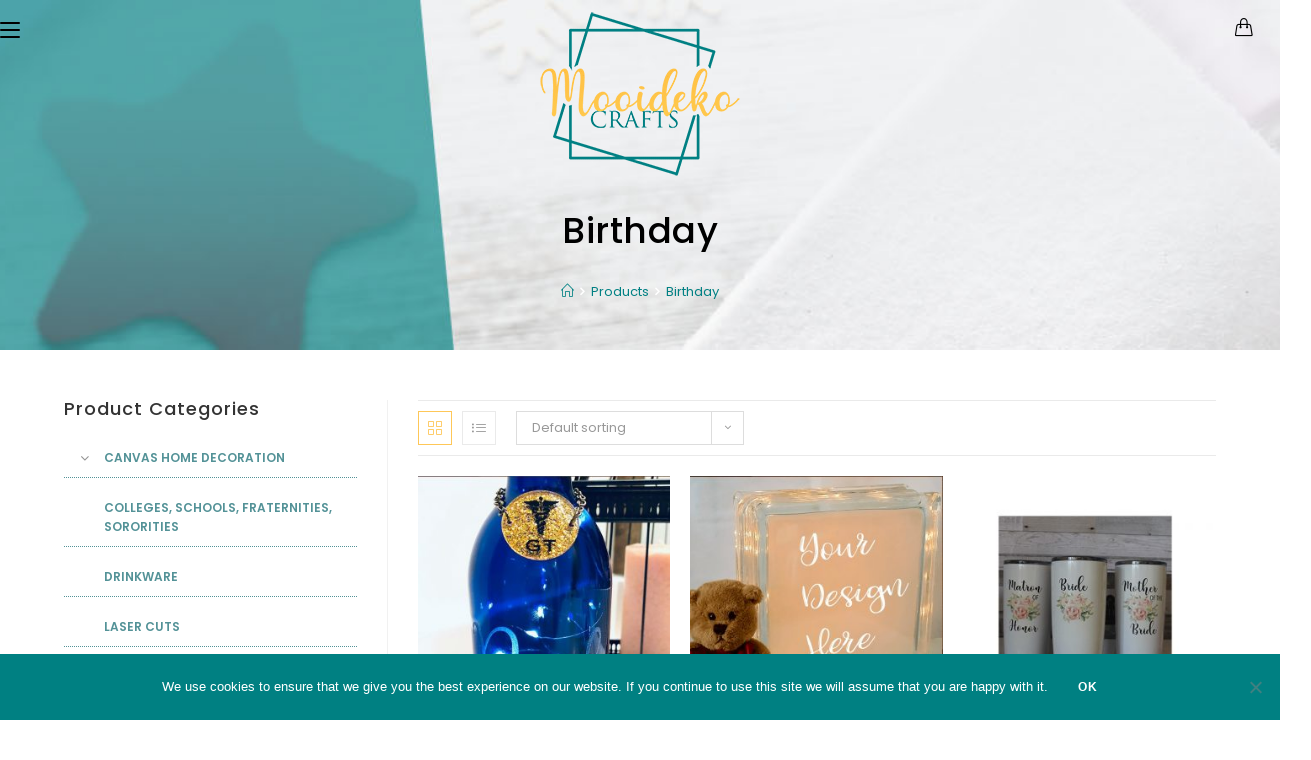

--- FILE ---
content_type: text/html; charset=UTF-8
request_url: https://mooidekocrafts.com/product-tag/birthday/
body_size: 103096
content:

<!DOCTYPE html>
<html dir="ltr" lang="en-US" prefix="og: https://ogp.me/ns#" itemscope itemtype="http://schema.org/Article">
<head>
	<meta charset="UTF-8">
	<link rel="profile" href="http://gmpg.org/xfn/11">

	<title>Birthday - Mooideko Crafts</title>

		<!-- All in One SEO 4.8.3.2 - aioseo.com -->
	<meta name="robots" content="max-image-preview:large" />
	<link rel="canonical" href="https://mooidekocrafts.com/product-tag/birthday/" />
	<meta name="generator" content="All in One SEO (AIOSEO) 4.8.3.2" />
		<script type="application/ld+json" class="aioseo-schema">
			{"@context":"https:\/\/schema.org","@graph":[{"@type":"BreadcrumbList","@id":"https:\/\/mooidekocrafts.com\/product-tag\/birthday\/#breadcrumblist","itemListElement":[{"@type":"ListItem","@id":"https:\/\/mooidekocrafts.com#listItem","position":1,"name":"Home","item":"https:\/\/mooidekocrafts.com","nextItem":{"@type":"ListItem","@id":"https:\/\/mooidekocrafts.com\/shop\/#listItem","name":"Shop Full Width"}},{"@type":"ListItem","@id":"https:\/\/mooidekocrafts.com\/shop\/#listItem","position":2,"name":"Shop Full Width","item":"https:\/\/mooidekocrafts.com\/shop\/","nextItem":{"@type":"ListItem","@id":"https:\/\/mooidekocrafts.com\/product-tag\/birthday\/#listItem","name":"Birthday"},"previousItem":{"@type":"ListItem","@id":"https:\/\/mooidekocrafts.com#listItem","name":"Home"}},{"@type":"ListItem","@id":"https:\/\/mooidekocrafts.com\/product-tag\/birthday\/#listItem","position":3,"name":"Birthday","previousItem":{"@type":"ListItem","@id":"https:\/\/mooidekocrafts.com\/shop\/#listItem","name":"Shop Full Width"}}]},{"@type":"CollectionPage","@id":"https:\/\/mooidekocrafts.com\/product-tag\/birthday\/#collectionpage","url":"https:\/\/mooidekocrafts.com\/product-tag\/birthday\/","name":"Birthday - Mooideko Crafts","inLanguage":"en-US","isPartOf":{"@id":"https:\/\/mooidekocrafts.com\/#website"},"breadcrumb":{"@id":"https:\/\/mooidekocrafts.com\/product-tag\/birthday\/#breadcrumblist"}},{"@type":"Organization","@id":"https:\/\/mooidekocrafts.com\/#organization","name":"Mooideko Crafts","url":"https:\/\/mooidekocrafts.com\/","logo":{"@type":"ImageObject","url":"https:\/\/mooidekocrafts.com\/wp-content\/uploads\/2020\/02\/Mooideko-Crafts-Logo-Anim_v01-transparent.gif","@id":"https:\/\/mooidekocrafts.com\/product-tag\/birthday\/#organizationLogo","width":220,"height":188},"image":{"@id":"https:\/\/mooidekocrafts.com\/product-tag\/birthday\/#organizationLogo"}},{"@type":"WebSite","@id":"https:\/\/mooidekocrafts.com\/#website","url":"https:\/\/mooidekocrafts.com\/","name":"Mooideko Crafts","inLanguage":"en-US","publisher":{"@id":"https:\/\/mooidekocrafts.com\/#organization"}}]}
		</script>
		<!-- All in One SEO -->

<script>window._wca = window._wca || [];</script>
<meta name="viewport" content="width=device-width, initial-scale=1"><link rel='dns-prefetch' href='//stats.wp.com' />
<link rel='dns-prefetch' href='//fonts.googleapis.com' />
<link rel="alternate" type="application/rss+xml" title="Mooideko Crafts &raquo; Feed" href="https://mooidekocrafts.com/feed/" />
<link rel="alternate" type="application/rss+xml" title="Mooideko Crafts &raquo; Comments Feed" href="https://mooidekocrafts.com/comments/feed/" />
<link rel="alternate" type="application/rss+xml" title="Mooideko Crafts &raquo; Birthday Tag Feed" href="https://mooidekocrafts.com/product-tag/birthday/feed/" />
		<!-- This site uses the Google Analytics by MonsterInsights plugin v9.6.0 - Using Analytics tracking - https://www.monsterinsights.com/ -->
							<script src="//www.googletagmanager.com/gtag/js?id=G-B8HRBKG719"  data-cfasync="false" data-wpfc-render="false" type="text/javascript" async></script>
			<script data-cfasync="false" data-wpfc-render="false" type="text/javascript">
				var mi_version = '9.6.0';
				var mi_track_user = true;
				var mi_no_track_reason = '';
								var MonsterInsightsDefaultLocations = {"page_location":"https:\/\/mooidekocrafts.com\/product-tag\/birthday\/"};
								if ( typeof MonsterInsightsPrivacyGuardFilter === 'function' ) {
					var MonsterInsightsLocations = (typeof MonsterInsightsExcludeQuery === 'object') ? MonsterInsightsPrivacyGuardFilter( MonsterInsightsExcludeQuery ) : MonsterInsightsPrivacyGuardFilter( MonsterInsightsDefaultLocations );
				} else {
					var MonsterInsightsLocations = (typeof MonsterInsightsExcludeQuery === 'object') ? MonsterInsightsExcludeQuery : MonsterInsightsDefaultLocations;
				}

								var disableStrs = [
										'ga-disable-G-B8HRBKG719',
									];

				/* Function to detect opted out users */
				function __gtagTrackerIsOptedOut() {
					for (var index = 0; index < disableStrs.length; index++) {
						if (document.cookie.indexOf(disableStrs[index] + '=true') > -1) {
							return true;
						}
					}

					return false;
				}

				/* Disable tracking if the opt-out cookie exists. */
				if (__gtagTrackerIsOptedOut()) {
					for (var index = 0; index < disableStrs.length; index++) {
						window[disableStrs[index]] = true;
					}
				}

				/* Opt-out function */
				function __gtagTrackerOptout() {
					for (var index = 0; index < disableStrs.length; index++) {
						document.cookie = disableStrs[index] + '=true; expires=Thu, 31 Dec 2099 23:59:59 UTC; path=/';
						window[disableStrs[index]] = true;
					}
				}

				if ('undefined' === typeof gaOptout) {
					function gaOptout() {
						__gtagTrackerOptout();
					}
				}
								window.dataLayer = window.dataLayer || [];

				window.MonsterInsightsDualTracker = {
					helpers: {},
					trackers: {},
				};
				if (mi_track_user) {
					function __gtagDataLayer() {
						dataLayer.push(arguments);
					}

					function __gtagTracker(type, name, parameters) {
						if (!parameters) {
							parameters = {};
						}

						if (parameters.send_to) {
							__gtagDataLayer.apply(null, arguments);
							return;
						}

						if (type === 'event') {
														parameters.send_to = monsterinsights_frontend.v4_id;
							var hookName = name;
							if (typeof parameters['event_category'] !== 'undefined') {
								hookName = parameters['event_category'] + ':' + name;
							}

							if (typeof MonsterInsightsDualTracker.trackers[hookName] !== 'undefined') {
								MonsterInsightsDualTracker.trackers[hookName](parameters);
							} else {
								__gtagDataLayer('event', name, parameters);
							}
							
						} else {
							__gtagDataLayer.apply(null, arguments);
						}
					}

					__gtagTracker('js', new Date());
					__gtagTracker('set', {
						'developer_id.dZGIzZG': true,
											});
					if ( MonsterInsightsLocations.page_location ) {
						__gtagTracker('set', MonsterInsightsLocations);
					}
										__gtagTracker('config', 'G-B8HRBKG719', {"forceSSL":"true","link_attribution":"true"} );
															window.gtag = __gtagTracker;										(function () {
						/* https://developers.google.com/analytics/devguides/collection/analyticsjs/ */
						/* ga and __gaTracker compatibility shim. */
						var noopfn = function () {
							return null;
						};
						var newtracker = function () {
							return new Tracker();
						};
						var Tracker = function () {
							return null;
						};
						var p = Tracker.prototype;
						p.get = noopfn;
						p.set = noopfn;
						p.send = function () {
							var args = Array.prototype.slice.call(arguments);
							args.unshift('send');
							__gaTracker.apply(null, args);
						};
						var __gaTracker = function () {
							var len = arguments.length;
							if (len === 0) {
								return;
							}
							var f = arguments[len - 1];
							if (typeof f !== 'object' || f === null || typeof f.hitCallback !== 'function') {
								if ('send' === arguments[0]) {
									var hitConverted, hitObject = false, action;
									if ('event' === arguments[1]) {
										if ('undefined' !== typeof arguments[3]) {
											hitObject = {
												'eventAction': arguments[3],
												'eventCategory': arguments[2],
												'eventLabel': arguments[4],
												'value': arguments[5] ? arguments[5] : 1,
											}
										}
									}
									if ('pageview' === arguments[1]) {
										if ('undefined' !== typeof arguments[2]) {
											hitObject = {
												'eventAction': 'page_view',
												'page_path': arguments[2],
											}
										}
									}
									if (typeof arguments[2] === 'object') {
										hitObject = arguments[2];
									}
									if (typeof arguments[5] === 'object') {
										Object.assign(hitObject, arguments[5]);
									}
									if ('undefined' !== typeof arguments[1].hitType) {
										hitObject = arguments[1];
										if ('pageview' === hitObject.hitType) {
											hitObject.eventAction = 'page_view';
										}
									}
									if (hitObject) {
										action = 'timing' === arguments[1].hitType ? 'timing_complete' : hitObject.eventAction;
										hitConverted = mapArgs(hitObject);
										__gtagTracker('event', action, hitConverted);
									}
								}
								return;
							}

							function mapArgs(args) {
								var arg, hit = {};
								var gaMap = {
									'eventCategory': 'event_category',
									'eventAction': 'event_action',
									'eventLabel': 'event_label',
									'eventValue': 'event_value',
									'nonInteraction': 'non_interaction',
									'timingCategory': 'event_category',
									'timingVar': 'name',
									'timingValue': 'value',
									'timingLabel': 'event_label',
									'page': 'page_path',
									'location': 'page_location',
									'title': 'page_title',
									'referrer' : 'page_referrer',
								};
								for (arg in args) {
																		if (!(!args.hasOwnProperty(arg) || !gaMap.hasOwnProperty(arg))) {
										hit[gaMap[arg]] = args[arg];
									} else {
										hit[arg] = args[arg];
									}
								}
								return hit;
							}

							try {
								f.hitCallback();
							} catch (ex) {
							}
						};
						__gaTracker.create = newtracker;
						__gaTracker.getByName = newtracker;
						__gaTracker.getAll = function () {
							return [];
						};
						__gaTracker.remove = noopfn;
						__gaTracker.loaded = true;
						window['__gaTracker'] = __gaTracker;
					})();
									} else {
										console.log("");
					(function () {
						function __gtagTracker() {
							return null;
						}

						window['__gtagTracker'] = __gtagTracker;
						window['gtag'] = __gtagTracker;
					})();
									}
			</script>
				<!-- / Google Analytics by MonsterInsights -->
		<script type="text/javascript">
/* <![CDATA[ */
window._wpemojiSettings = {"baseUrl":"https:\/\/s.w.org\/images\/core\/emoji\/14.0.0\/72x72\/","ext":".png","svgUrl":"https:\/\/s.w.org\/images\/core\/emoji\/14.0.0\/svg\/","svgExt":".svg","source":{"concatemoji":"https:\/\/mooidekocrafts.com\/wp-includes\/js\/wp-emoji-release.min.js?ver=6.4.7"}};
/*! This file is auto-generated */
!function(i,n){var o,s,e;function c(e){try{var t={supportTests:e,timestamp:(new Date).valueOf()};sessionStorage.setItem(o,JSON.stringify(t))}catch(e){}}function p(e,t,n){e.clearRect(0,0,e.canvas.width,e.canvas.height),e.fillText(t,0,0);var t=new Uint32Array(e.getImageData(0,0,e.canvas.width,e.canvas.height).data),r=(e.clearRect(0,0,e.canvas.width,e.canvas.height),e.fillText(n,0,0),new Uint32Array(e.getImageData(0,0,e.canvas.width,e.canvas.height).data));return t.every(function(e,t){return e===r[t]})}function u(e,t,n){switch(t){case"flag":return n(e,"\ud83c\udff3\ufe0f\u200d\u26a7\ufe0f","\ud83c\udff3\ufe0f\u200b\u26a7\ufe0f")?!1:!n(e,"\ud83c\uddfa\ud83c\uddf3","\ud83c\uddfa\u200b\ud83c\uddf3")&&!n(e,"\ud83c\udff4\udb40\udc67\udb40\udc62\udb40\udc65\udb40\udc6e\udb40\udc67\udb40\udc7f","\ud83c\udff4\u200b\udb40\udc67\u200b\udb40\udc62\u200b\udb40\udc65\u200b\udb40\udc6e\u200b\udb40\udc67\u200b\udb40\udc7f");case"emoji":return!n(e,"\ud83e\udef1\ud83c\udffb\u200d\ud83e\udef2\ud83c\udfff","\ud83e\udef1\ud83c\udffb\u200b\ud83e\udef2\ud83c\udfff")}return!1}function f(e,t,n){var r="undefined"!=typeof WorkerGlobalScope&&self instanceof WorkerGlobalScope?new OffscreenCanvas(300,150):i.createElement("canvas"),a=r.getContext("2d",{willReadFrequently:!0}),o=(a.textBaseline="top",a.font="600 32px Arial",{});return e.forEach(function(e){o[e]=t(a,e,n)}),o}function t(e){var t=i.createElement("script");t.src=e,t.defer=!0,i.head.appendChild(t)}"undefined"!=typeof Promise&&(o="wpEmojiSettingsSupports",s=["flag","emoji"],n.supports={everything:!0,everythingExceptFlag:!0},e=new Promise(function(e){i.addEventListener("DOMContentLoaded",e,{once:!0})}),new Promise(function(t){var n=function(){try{var e=JSON.parse(sessionStorage.getItem(o));if("object"==typeof e&&"number"==typeof e.timestamp&&(new Date).valueOf()<e.timestamp+604800&&"object"==typeof e.supportTests)return e.supportTests}catch(e){}return null}();if(!n){if("undefined"!=typeof Worker&&"undefined"!=typeof OffscreenCanvas&&"undefined"!=typeof URL&&URL.createObjectURL&&"undefined"!=typeof Blob)try{var e="postMessage("+f.toString()+"("+[JSON.stringify(s),u.toString(),p.toString()].join(",")+"));",r=new Blob([e],{type:"text/javascript"}),a=new Worker(URL.createObjectURL(r),{name:"wpTestEmojiSupports"});return void(a.onmessage=function(e){c(n=e.data),a.terminate(),t(n)})}catch(e){}c(n=f(s,u,p))}t(n)}).then(function(e){for(var t in e)n.supports[t]=e[t],n.supports.everything=n.supports.everything&&n.supports[t],"flag"!==t&&(n.supports.everythingExceptFlag=n.supports.everythingExceptFlag&&n.supports[t]);n.supports.everythingExceptFlag=n.supports.everythingExceptFlag&&!n.supports.flag,n.DOMReady=!1,n.readyCallback=function(){n.DOMReady=!0}}).then(function(){return e}).then(function(){var e;n.supports.everything||(n.readyCallback(),(e=n.source||{}).concatemoji?t(e.concatemoji):e.wpemoji&&e.twemoji&&(t(e.twemoji),t(e.wpemoji)))}))}((window,document),window._wpemojiSettings);
/* ]]> */
</script>
<link rel='stylesheet' id='wc-stripe-blocks-checkout-style-css' href='https://mooidekocrafts.com/wp-content/plugins/woocommerce-gateway-stripe/build/upe_blocks.css?ver=3c3097398bec3b679bd640b2ff5b4e50' type='text/css' media='all' />
<link rel='stylesheet' id='dashicons-css' href='https://mooidekocrafts.com/wp-includes/css/dashicons.min.css?ver=6.4.7' type='text/css' media='all' />
<link rel='stylesheet' id='foundation-icons-css' href='https://mooidekocrafts.com/wp-content/plugins/woovina-extra/includes/menu-icons/includes/library/icon-selector/css/types/foundation-icons.min.css?ver=3.0' type='text/css' media='all' />
<link rel='stylesheet' id='genericons-css' href='https://mooidekocrafts.com/wp-content/plugins/woovina-extra/includes/menu-icons/includes/library/icon-selector/css/types/genericons.min.css?ver=3.4' type='text/css' media='all' />
<style id='wp-emoji-styles-inline-css' type='text/css'>

	img.wp-smiley, img.emoji {
		display: inline !important;
		border: none !important;
		box-shadow: none !important;
		height: 1em !important;
		width: 1em !important;
		margin: 0 0.07em !important;
		vertical-align: -0.1em !important;
		background: none !important;
		padding: 0 !important;
	}
</style>
<link rel='stylesheet' id='wp-block-library-css' href='https://mooidekocrafts.com/wp-includes/css/dist/block-library/style.min.css?ver=6.4.7' type='text/css' media='all' />
<style id='wp-block-library-inline-css' type='text/css'>
.has-text-align-justify{text-align:justify;}
</style>
<link rel='stylesheet' id='mediaelement-css' href='https://mooidekocrafts.com/wp-includes/js/mediaelement/mediaelementplayer-legacy.min.css?ver=4.2.17' type='text/css' media='all' />
<link rel='stylesheet' id='wp-mediaelement-css' href='https://mooidekocrafts.com/wp-includes/js/mediaelement/wp-mediaelement.min.css?ver=6.4.7' type='text/css' media='all' />
<style id='classic-theme-styles-inline-css' type='text/css'>
/*! This file is auto-generated */
.wp-block-button__link{color:#fff;background-color:#32373c;border-radius:9999px;box-shadow:none;text-decoration:none;padding:calc(.667em + 2px) calc(1.333em + 2px);font-size:1.125em}.wp-block-file__button{background:#32373c;color:#fff;text-decoration:none}
</style>
<style id='global-styles-inline-css' type='text/css'>
body{--wp--preset--color--black: #000000;--wp--preset--color--cyan-bluish-gray: #abb8c3;--wp--preset--color--white: #ffffff;--wp--preset--color--pale-pink: #f78da7;--wp--preset--color--vivid-red: #cf2e2e;--wp--preset--color--luminous-vivid-orange: #ff6900;--wp--preset--color--luminous-vivid-amber: #fcb900;--wp--preset--color--light-green-cyan: #7bdcb5;--wp--preset--color--vivid-green-cyan: #00d084;--wp--preset--color--pale-cyan-blue: #8ed1fc;--wp--preset--color--vivid-cyan-blue: #0693e3;--wp--preset--color--vivid-purple: #9b51e0;--wp--preset--gradient--vivid-cyan-blue-to-vivid-purple: linear-gradient(135deg,rgba(6,147,227,1) 0%,rgb(155,81,224) 100%);--wp--preset--gradient--light-green-cyan-to-vivid-green-cyan: linear-gradient(135deg,rgb(122,220,180) 0%,rgb(0,208,130) 100%);--wp--preset--gradient--luminous-vivid-amber-to-luminous-vivid-orange: linear-gradient(135deg,rgba(252,185,0,1) 0%,rgba(255,105,0,1) 100%);--wp--preset--gradient--luminous-vivid-orange-to-vivid-red: linear-gradient(135deg,rgba(255,105,0,1) 0%,rgb(207,46,46) 100%);--wp--preset--gradient--very-light-gray-to-cyan-bluish-gray: linear-gradient(135deg,rgb(238,238,238) 0%,rgb(169,184,195) 100%);--wp--preset--gradient--cool-to-warm-spectrum: linear-gradient(135deg,rgb(74,234,220) 0%,rgb(151,120,209) 20%,rgb(207,42,186) 40%,rgb(238,44,130) 60%,rgb(251,105,98) 80%,rgb(254,248,76) 100%);--wp--preset--gradient--blush-light-purple: linear-gradient(135deg,rgb(255,206,236) 0%,rgb(152,150,240) 100%);--wp--preset--gradient--blush-bordeaux: linear-gradient(135deg,rgb(254,205,165) 0%,rgb(254,45,45) 50%,rgb(107,0,62) 100%);--wp--preset--gradient--luminous-dusk: linear-gradient(135deg,rgb(255,203,112) 0%,rgb(199,81,192) 50%,rgb(65,88,208) 100%);--wp--preset--gradient--pale-ocean: linear-gradient(135deg,rgb(255,245,203) 0%,rgb(182,227,212) 50%,rgb(51,167,181) 100%);--wp--preset--gradient--electric-grass: linear-gradient(135deg,rgb(202,248,128) 0%,rgb(113,206,126) 100%);--wp--preset--gradient--midnight: linear-gradient(135deg,rgb(2,3,129) 0%,rgb(40,116,252) 100%);--wp--preset--font-size--small: 13px;--wp--preset--font-size--medium: 20px;--wp--preset--font-size--large: 36px;--wp--preset--font-size--x-large: 42px;--wp--preset--spacing--20: 0.44rem;--wp--preset--spacing--30: 0.67rem;--wp--preset--spacing--40: 1rem;--wp--preset--spacing--50: 1.5rem;--wp--preset--spacing--60: 2.25rem;--wp--preset--spacing--70: 3.38rem;--wp--preset--spacing--80: 5.06rem;--wp--preset--shadow--natural: 6px 6px 9px rgba(0, 0, 0, 0.2);--wp--preset--shadow--deep: 12px 12px 50px rgba(0, 0, 0, 0.4);--wp--preset--shadow--sharp: 6px 6px 0px rgba(0, 0, 0, 0.2);--wp--preset--shadow--outlined: 6px 6px 0px -3px rgba(255, 255, 255, 1), 6px 6px rgba(0, 0, 0, 1);--wp--preset--shadow--crisp: 6px 6px 0px rgba(0, 0, 0, 1);}:where(.is-layout-flex){gap: 0.5em;}:where(.is-layout-grid){gap: 0.5em;}body .is-layout-flow > .alignleft{float: left;margin-inline-start: 0;margin-inline-end: 2em;}body .is-layout-flow > .alignright{float: right;margin-inline-start: 2em;margin-inline-end: 0;}body .is-layout-flow > .aligncenter{margin-left: auto !important;margin-right: auto !important;}body .is-layout-constrained > .alignleft{float: left;margin-inline-start: 0;margin-inline-end: 2em;}body .is-layout-constrained > .alignright{float: right;margin-inline-start: 2em;margin-inline-end: 0;}body .is-layout-constrained > .aligncenter{margin-left: auto !important;margin-right: auto !important;}body .is-layout-constrained > :where(:not(.alignleft):not(.alignright):not(.alignfull)){max-width: var(--wp--style--global--content-size);margin-left: auto !important;margin-right: auto !important;}body .is-layout-constrained > .alignwide{max-width: var(--wp--style--global--wide-size);}body .is-layout-flex{display: flex;}body .is-layout-flex{flex-wrap: wrap;align-items: center;}body .is-layout-flex > *{margin: 0;}body .is-layout-grid{display: grid;}body .is-layout-grid > *{margin: 0;}:where(.wp-block-columns.is-layout-flex){gap: 2em;}:where(.wp-block-columns.is-layout-grid){gap: 2em;}:where(.wp-block-post-template.is-layout-flex){gap: 1.25em;}:where(.wp-block-post-template.is-layout-grid){gap: 1.25em;}.has-black-color{color: var(--wp--preset--color--black) !important;}.has-cyan-bluish-gray-color{color: var(--wp--preset--color--cyan-bluish-gray) !important;}.has-white-color{color: var(--wp--preset--color--white) !important;}.has-pale-pink-color{color: var(--wp--preset--color--pale-pink) !important;}.has-vivid-red-color{color: var(--wp--preset--color--vivid-red) !important;}.has-luminous-vivid-orange-color{color: var(--wp--preset--color--luminous-vivid-orange) !important;}.has-luminous-vivid-amber-color{color: var(--wp--preset--color--luminous-vivid-amber) !important;}.has-light-green-cyan-color{color: var(--wp--preset--color--light-green-cyan) !important;}.has-vivid-green-cyan-color{color: var(--wp--preset--color--vivid-green-cyan) !important;}.has-pale-cyan-blue-color{color: var(--wp--preset--color--pale-cyan-blue) !important;}.has-vivid-cyan-blue-color{color: var(--wp--preset--color--vivid-cyan-blue) !important;}.has-vivid-purple-color{color: var(--wp--preset--color--vivid-purple) !important;}.has-black-background-color{background-color: var(--wp--preset--color--black) !important;}.has-cyan-bluish-gray-background-color{background-color: var(--wp--preset--color--cyan-bluish-gray) !important;}.has-white-background-color{background-color: var(--wp--preset--color--white) !important;}.has-pale-pink-background-color{background-color: var(--wp--preset--color--pale-pink) !important;}.has-vivid-red-background-color{background-color: var(--wp--preset--color--vivid-red) !important;}.has-luminous-vivid-orange-background-color{background-color: var(--wp--preset--color--luminous-vivid-orange) !important;}.has-luminous-vivid-amber-background-color{background-color: var(--wp--preset--color--luminous-vivid-amber) !important;}.has-light-green-cyan-background-color{background-color: var(--wp--preset--color--light-green-cyan) !important;}.has-vivid-green-cyan-background-color{background-color: var(--wp--preset--color--vivid-green-cyan) !important;}.has-pale-cyan-blue-background-color{background-color: var(--wp--preset--color--pale-cyan-blue) !important;}.has-vivid-cyan-blue-background-color{background-color: var(--wp--preset--color--vivid-cyan-blue) !important;}.has-vivid-purple-background-color{background-color: var(--wp--preset--color--vivid-purple) !important;}.has-black-border-color{border-color: var(--wp--preset--color--black) !important;}.has-cyan-bluish-gray-border-color{border-color: var(--wp--preset--color--cyan-bluish-gray) !important;}.has-white-border-color{border-color: var(--wp--preset--color--white) !important;}.has-pale-pink-border-color{border-color: var(--wp--preset--color--pale-pink) !important;}.has-vivid-red-border-color{border-color: var(--wp--preset--color--vivid-red) !important;}.has-luminous-vivid-orange-border-color{border-color: var(--wp--preset--color--luminous-vivid-orange) !important;}.has-luminous-vivid-amber-border-color{border-color: var(--wp--preset--color--luminous-vivid-amber) !important;}.has-light-green-cyan-border-color{border-color: var(--wp--preset--color--light-green-cyan) !important;}.has-vivid-green-cyan-border-color{border-color: var(--wp--preset--color--vivid-green-cyan) !important;}.has-pale-cyan-blue-border-color{border-color: var(--wp--preset--color--pale-cyan-blue) !important;}.has-vivid-cyan-blue-border-color{border-color: var(--wp--preset--color--vivid-cyan-blue) !important;}.has-vivid-purple-border-color{border-color: var(--wp--preset--color--vivid-purple) !important;}.has-vivid-cyan-blue-to-vivid-purple-gradient-background{background: var(--wp--preset--gradient--vivid-cyan-blue-to-vivid-purple) !important;}.has-light-green-cyan-to-vivid-green-cyan-gradient-background{background: var(--wp--preset--gradient--light-green-cyan-to-vivid-green-cyan) !important;}.has-luminous-vivid-amber-to-luminous-vivid-orange-gradient-background{background: var(--wp--preset--gradient--luminous-vivid-amber-to-luminous-vivid-orange) !important;}.has-luminous-vivid-orange-to-vivid-red-gradient-background{background: var(--wp--preset--gradient--luminous-vivid-orange-to-vivid-red) !important;}.has-very-light-gray-to-cyan-bluish-gray-gradient-background{background: var(--wp--preset--gradient--very-light-gray-to-cyan-bluish-gray) !important;}.has-cool-to-warm-spectrum-gradient-background{background: var(--wp--preset--gradient--cool-to-warm-spectrum) !important;}.has-blush-light-purple-gradient-background{background: var(--wp--preset--gradient--blush-light-purple) !important;}.has-blush-bordeaux-gradient-background{background: var(--wp--preset--gradient--blush-bordeaux) !important;}.has-luminous-dusk-gradient-background{background: var(--wp--preset--gradient--luminous-dusk) !important;}.has-pale-ocean-gradient-background{background: var(--wp--preset--gradient--pale-ocean) !important;}.has-electric-grass-gradient-background{background: var(--wp--preset--gradient--electric-grass) !important;}.has-midnight-gradient-background{background: var(--wp--preset--gradient--midnight) !important;}.has-small-font-size{font-size: var(--wp--preset--font-size--small) !important;}.has-medium-font-size{font-size: var(--wp--preset--font-size--medium) !important;}.has-large-font-size{font-size: var(--wp--preset--font-size--large) !important;}.has-x-large-font-size{font-size: var(--wp--preset--font-size--x-large) !important;}
.wp-block-navigation a:where(:not(.wp-element-button)){color: inherit;}
:where(.wp-block-post-template.is-layout-flex){gap: 1.25em;}:where(.wp-block-post-template.is-layout-grid){gap: 1.25em;}
:where(.wp-block-columns.is-layout-flex){gap: 2em;}:where(.wp-block-columns.is-layout-grid){gap: 2em;}
.wp-block-pullquote{font-size: 1.5em;line-height: 1.6;}
</style>
<link rel='stylesheet' id='contact-form-7-css' href='https://mooidekocrafts.com/wp-content/plugins/contact-form-7/includes/css/styles.css?ver=5.9.8' type='text/css' media='all' />
<link rel='stylesheet' id='cookie-notice-front-css' href='https://mooidekocrafts.com/wp-content/plugins/cookie-notice/css/front.min.css?ver=2.5.8' type='text/css' media='all' />
<link rel='stylesheet' id='rs-plugin-settings-css' href='https://mooidekocrafts.com/wp-content/plugins/revslider/public/assets/css/settings.css?ver=5.4.7.2' type='text/css' media='all' />
<style id='rs-plugin-settings-inline-css' type='text/css'>
#rs-demo-id {}
</style>
<style id='woocommerce-inline-inline-css' type='text/css'>
.woocommerce form .form-row .required { visibility: visible; }
</style>
<link rel='preload' as='font' type='font/woff2' crossorigin='anonymous' id='tinvwl-webfont-font-css' href='https://mooidekocrafts.com/wp-content/plugins/ti-woocommerce-wishlist/assets/fonts/tinvwl-webfont.woff2?ver=xu2uyi'  media='all' />
<link rel='stylesheet' id='tinvwl-webfont-css' href='https://mooidekocrafts.com/wp-content/plugins/ti-woocommerce-wishlist/assets/css/webfont.min.css?ver=2.9.2' type='text/css' media='all' />
<link rel='stylesheet' id='tinvwl-css' href='https://mooidekocrafts.com/wp-content/plugins/ti-woocommerce-wishlist/assets/css/public.min.css?ver=2.9.2' type='text/css' media='all' />
<link rel='stylesheet' id='font-awesome-css' href='https://mooidekocrafts.com/wp-content/themes/woovina/assets/css/third/font-awesome.min.css?ver=4.7.0' type='text/css' media='all' />
<link rel='stylesheet' id='animate-css' href='https://mooidekocrafts.com/wp-content/themes/woovina/assets/css/third/animate.css?ver=3.5.1' type='text/css' media='all' />
<link rel='stylesheet' id='simple-line-icons-css' href='https://mooidekocrafts.com/wp-content/themes/woovina/assets/css/third/simple-line-icons.min.css?ver=2.4.0' type='text/css' media='all' />
<link rel='stylesheet' id='material-css' href='https://mooidekocrafts.com/wp-content/themes/woovina/assets/css/third/material-design-iconic-font.min.css?ver=2.2.0' type='text/css' media='all' />
<link rel='stylesheet' id='ionicons-css' href='https://mooidekocrafts.com/wp-content/themes/woovina/assets/css/third/ionicons.min.css?ver=2.2.0' type='text/css' media='all' />
<link rel='stylesheet' id='magnific-popup-css' href='https://mooidekocrafts.com/wp-content/themes/woovina/assets/css/third/magnific-popup.min.css?ver=1.0.0' type='text/css' media='all' />
<link rel='stylesheet' id='woovina-style-css' href='https://mooidekocrafts.com/wp-content/themes/woovina/assets/css/style.min.css?ver=1.16' type='text/css' media='all' />
<link rel='stylesheet' id='woovina-hamburgers-css' href='https://mooidekocrafts.com/wp-content/themes/woovina/assets/css/third/hamburgers/hamburgers.min.css?ver=1.16' type='text/css' media='all' />
<link rel='stylesheet' id='woovina-slider-css' href='https://mooidekocrafts.com/wp-content/themes/woovina/assets/css/third/hamburgers/types/slider.css?ver=1.16' type='text/css' media='all' />
<link rel='stylesheet' id='woovina-woocommerce-css' href='https://mooidekocrafts.com/wp-content/themes/woovina/assets/css/woo/woocommerce.min.css?ver=6.4.7' type='text/css' media='all' />
<link rel='stylesheet' id='woovina-woo-star-font-css' href='https://mooidekocrafts.com/wp-content/themes/woovina/assets/css/woo/woo-star-font.min.css?ver=6.4.7' type='text/css' media='all' />
<link rel='stylesheet' id='woovina-woo-quick-view-css' href='https://mooidekocrafts.com/wp-content/themes/woovina/assets/css/woo/woo-quick-view.min.css?ver=6.4.7' type='text/css' media='all' />
<link rel='stylesheet' id='woovina-wishlist-css' href='https://mooidekocrafts.com/wp-content/themes/woovina/assets/css/woo/wishlist.min.css?ver=6.4.7' type='text/css' media='all' />
<link rel='stylesheet' id='woovina-google-font-poppins-css' href='//fonts.googleapis.com/css?family=Poppins%3A100%2C200%2C300%2C400%2C500%2C600%2C700%2C800%2C900%2C100i%2C200i%2C300i%2C400i%2C500i%2C600i%2C700i%2C800i%2C900i&#038;subset=latin&#038;ver=6.4.7' type='text/css' media='all' />
<link rel='stylesheet' id='woovina-google-font-karla-css' href='//fonts.googleapis.com/css?family=Karla%3A100%2C200%2C300%2C400%2C500%2C600%2C700%2C800%2C900%2C100i%2C200i%2C300i%2C400i%2C500i%2C600i%2C700i%2C800i%2C900i&#038;subset=latin&#038;ver=6.4.7' type='text/css' media='all' />
<link rel='stylesheet' id='we-widgets-style-css' href='https://mooidekocrafts.com/wp-content/plugins/woovina-extra/assets/css/widgets.css?ver=6.4.7' type='text/css' media='all' />
<link rel='stylesheet' id='custom-css' href='https://mooidekocrafts.com/wp-content/themes/woovina/assets/css/custom.css?ver=6.4.7' type='text/css' media='all' />
<script type="text/template" id="tmpl-variation-template">
	<div class="woocommerce-variation-description">{{{ data.variation.variation_description }}}</div>
	<div class="woocommerce-variation-price">{{{ data.variation.price_html }}}</div>
	<div class="woocommerce-variation-availability">{{{ data.variation.availability_html }}}</div>
</script>
<script type="text/template" id="tmpl-unavailable-variation-template">
	<p>Sorry, this product is unavailable. Please choose a different combination.</p>
</script>
<script type="text/javascript" src="https://mooidekocrafts.com/wp-content/plugins/google-analytics-for-wordpress/assets/js/frontend-gtag.min.js?ver=9.6.0" id="monsterinsights-frontend-script-js" async="async" data-wp-strategy="async"></script>
<script data-cfasync="false" data-wpfc-render="false" type="text/javascript" id='monsterinsights-frontend-script-js-extra'>/* <![CDATA[ */
var monsterinsights_frontend = {"js_events_tracking":"true","download_extensions":"doc,pdf,ppt,zip,xls,docx,pptx,xlsx","inbound_paths":"[{\"path\":\"\\\/go\\\/\",\"label\":\"affiliate\"},{\"path\":\"\\\/recommend\\\/\",\"label\":\"affiliate\"}]","home_url":"https:\/\/mooidekocrafts.com","hash_tracking":"false","v4_id":"G-B8HRBKG719"};/* ]]> */
</script>
<script type="text/javascript" src="https://mooidekocrafts.com/wp-includes/js/jquery/jquery.min.js?ver=3.7.1" id="jquery-core-js"></script>
<script type="text/javascript" src="https://mooidekocrafts.com/wp-includes/js/jquery/jquery-migrate.min.js?ver=3.4.1" id="jquery-migrate-js"></script>
<script type="text/javascript" src="https://mooidekocrafts.com/wp-content/plugins/revslider/public/assets/js/jquery.themepunch.tools.min.js?ver=5.4.7.2" id="tp-tools-js"></script>
<script type="text/javascript" src="https://mooidekocrafts.com/wp-content/plugins/revslider/public/assets/js/jquery.themepunch.revolution.min.js?ver=5.4.7.2" id="revmin-js"></script>
<script type="text/javascript" src="https://mooidekocrafts.com/wp-content/plugins/woocommerce/assets/js/jquery-blockui/jquery.blockUI.min.js?ver=2.7.0-wc.8.3.1" id="jquery-blockui-js" data-wp-strategy="defer"></script>
<script type="text/javascript" id="wc-add-to-cart-js-extra">
/* <![CDATA[ */
var wc_add_to_cart_params = {"ajax_url":"\/wp-admin\/admin-ajax.php","wc_ajax_url":"\/?wc-ajax=%%endpoint%%","i18n_view_cart":"View cart","cart_url":"https:\/\/mooidekocrafts.com\/cart\/","is_cart":"","cart_redirect_after_add":"no"};
/* ]]> */
</script>
<script type="text/javascript" src="https://mooidekocrafts.com/wp-content/plugins/woocommerce/assets/js/frontend/add-to-cart.min.js?ver=8.3.1" id="wc-add-to-cart-js" defer="defer" data-wp-strategy="defer"></script>
<script type="text/javascript" src="https://mooidekocrafts.com/wp-content/plugins/woocommerce/assets/js/js-cookie/js.cookie.min.js?ver=2.1.4-wc.8.3.1" id="js-cookie-js" data-wp-strategy="defer"></script>
<script type="text/javascript" id="woocommerce-js-extra">
/* <![CDATA[ */
var woocommerce_params = {"ajax_url":"\/wp-admin\/admin-ajax.php","wc_ajax_url":"\/?wc-ajax=%%endpoint%%"};
/* ]]> */
</script>
<script type="text/javascript" src="https://mooidekocrafts.com/wp-content/plugins/woocommerce/assets/js/frontend/woocommerce.min.js?ver=8.3.1" id="woocommerce-js" defer="defer" data-wp-strategy="defer"></script>
<script defer type="text/javascript" src="https://stats.wp.com/s-202546.js" id="woocommerce-analytics-js"></script>
<script type="text/javascript" src="https://mooidekocrafts.com/wp-includes/js/underscore.min.js?ver=1.13.4" id="underscore-js"></script>
<script type="text/javascript" id="wp-util-js-extra">
/* <![CDATA[ */
var _wpUtilSettings = {"ajax":{"url":"\/wp-admin\/admin-ajax.php"}};
/* ]]> */
</script>
<script type="text/javascript" src="https://mooidekocrafts.com/wp-includes/js/wp-util.min.js?ver=6.4.7" id="wp-util-js"></script>
<script type="text/javascript" id="wc-add-to-cart-variation-js-extra">
/* <![CDATA[ */
var wc_add_to_cart_variation_params = {"wc_ajax_url":"\/?wc-ajax=%%endpoint%%","i18n_no_matching_variations_text":"Sorry, no products matched your selection. Please choose a different combination.","i18n_make_a_selection_text":"Please select some product options before adding this product to your cart.","i18n_unavailable_text":"Sorry, this product is unavailable. Please choose a different combination."};
/* ]]> */
</script>
<script type="text/javascript" src="https://mooidekocrafts.com/wp-content/plugins/woocommerce/assets/js/frontend/add-to-cart-variation.min.js?ver=8.3.1" id="wc-add-to-cart-variation-js" defer="defer" data-wp-strategy="defer"></script>
<script type="text/javascript" src="https://mooidekocrafts.com/wp-content/plugins/woocommerce/assets/js/flexslider/jquery.flexslider.min.js?ver=2.7.2-wc.8.3.1" id="flexslider-js" defer="defer" data-wp-strategy="defer"></script>
<script type="text/javascript" src="https://mooidekocrafts.com/wp-content/themes/woovina/assets/js/custom.js?ver=6.4.7" id="custom-js-js"></script>
<link rel="https://api.w.org/" href="https://mooidekocrafts.com/wp-json/" /><link rel="alternate" type="application/json" href="https://mooidekocrafts.com/wp-json/wp/v2/product_tag/112" /><link rel="EditURI" type="application/rsd+xml" title="RSD" href="https://mooidekocrafts.com/xmlrpc.php?rsd" />
<meta name="generator" content="Redux 4.5.7" />	<style>img#wpstats{display:none}</style>
		
        <script type="text/javascript">
            var jQueryMigrateHelperHasSentDowngrade = false;

			window.onerror = function( msg, url, line, col, error ) {
				// Break out early, do not processing if a downgrade reqeust was already sent.
				if ( jQueryMigrateHelperHasSentDowngrade ) {
					return true;
                }

				var xhr = new XMLHttpRequest();
				var nonce = 'bc451b853d';
				var jQueryFunctions = [
					'andSelf',
					'browser',
					'live',
					'boxModel',
					'support.boxModel',
					'size',
					'swap',
					'clean',
					'sub',
                ];
				var match_pattern = /\)\.(.+?) is not a function/;
                var erroredFunction = msg.match( match_pattern );

                // If there was no matching functions, do not try to downgrade.
                if ( null === erroredFunction || typeof erroredFunction !== 'object' || typeof erroredFunction[1] === "undefined" || -1 === jQueryFunctions.indexOf( erroredFunction[1] ) ) {
                    return true;
                }

                // Set that we've now attempted a downgrade request.
                jQueryMigrateHelperHasSentDowngrade = true;

				xhr.open( 'POST', 'https://mooidekocrafts.com/wp-admin/admin-ajax.php' );
				xhr.setRequestHeader( 'Content-Type', 'application/x-www-form-urlencoded' );
				xhr.onload = function () {
					var response,
                        reload = false;

					if ( 200 === xhr.status ) {
                        try {
                        	response = JSON.parse( xhr.response );

                        	reload = response.data.reload;
                        } catch ( e ) {
                        	reload = false;
                        }
                    }

					// Automatically reload the page if a deprecation caused an automatic downgrade, ensure visitors get the best possible experience.
					if ( reload ) {
						location.reload();
                    }
				};

				xhr.send( encodeURI( 'action=jquery-migrate-downgrade-version&_wpnonce=' + nonce ) );

				// Suppress error alerts in older browsers
				return true;
			}
        </script>

			<noscript><style>.woocommerce-product-gallery{ opacity: 1 !important; }</style></noscript>
	<meta name="generator" content="Elementor 3.18.0; features: e_dom_optimization, e_optimized_assets_loading, additional_custom_breakpoints, block_editor_assets_optimize, e_image_loading_optimization; settings: css_print_method-external, google_font-enabled, font_display-auto">
<meta name="generator" content="Powered by Slider Revolution 5.4.7.2 - responsive, Mobile-Friendly Slider Plugin for WordPress with comfortable drag and drop interface." />
<link rel="icon" href="https://mooidekocrafts.com/wp-content/uploads/2019/11/favico.png" sizes="32x32" />
<link rel="icon" href="https://mooidekocrafts.com/wp-content/uploads/2019/11/favico.png" sizes="192x192" />
<link rel="apple-touch-icon" href="https://mooidekocrafts.com/wp-content/uploads/2019/11/favico.png" />
<meta name="msapplication-TileImage" content="https://mooidekocrafts.com/wp-content/uploads/2019/11/favico.png" />
<script type="text/javascript">function setREVStartSize(e){									
						try{ e.c=jQuery(e.c);var i=jQuery(window).width(),t=9999,r=0,n=0,l=0,f=0,s=0,h=0;
							if(e.responsiveLevels&&(jQuery.each(e.responsiveLevels,function(e,f){f>i&&(t=r=f,l=e),i>f&&f>r&&(r=f,n=e)}),t>r&&(l=n)),f=e.gridheight[l]||e.gridheight[0]||e.gridheight,s=e.gridwidth[l]||e.gridwidth[0]||e.gridwidth,h=i/s,h=h>1?1:h,f=Math.round(h*f),"fullscreen"==e.sliderLayout){var u=(e.c.width(),jQuery(window).height());if(void 0!=e.fullScreenOffsetContainer){var c=e.fullScreenOffsetContainer.split(",");if (c) jQuery.each(c,function(e,i){u=jQuery(i).length>0?u-jQuery(i).outerHeight(!0):u}),e.fullScreenOffset.split("%").length>1&&void 0!=e.fullScreenOffset&&e.fullScreenOffset.length>0?u-=jQuery(window).height()*parseInt(e.fullScreenOffset,0)/100:void 0!=e.fullScreenOffset&&e.fullScreenOffset.length>0&&(u-=parseInt(e.fullScreenOffset,0))}f=u}else void 0!=e.minHeight&&f<e.minHeight&&(f=e.minHeight);e.c.closest(".rev_slider_wrapper").css({height:f})					
						}catch(d){console.log("Failure at Presize of Slider:"+d)}						
					};</script>
<!-- WooVina CSS -->
<style type="text/css">
.background-image-page-header-overlay{background-color:#bcbcbc}.page-header{background-color:#f4f4f4;height:300px}/* General CSS */.woocommerce-MyAccount-navigation ul li a:before,.woocommerce-checkout .woocommerce-info a,.woocommerce-checkout #payment ul.payment_methods .wc_payment_method>input[type=radio]:first-child:checked+label:before,.woocommerce-checkout #payment .payment_method_paypal .about_paypal,.woocommerce ul.products li.product .category a:hover,.woocommerce ul.products li.product .button:hover,.woocommerce ul.products li.product .product-inner .added_to_cart:hover,.product_meta .posted_in a:hover,.product_meta .tagged_as a:hover,.woocommerce div.product .woocommerce-tabs ul.tabs li a:hover,.woocommerce div.product .woocommerce-tabs ul.tabs li.active a,.woocommerce .woovina-grid-list a.active,.woocommerce .woovina-grid-list a:hover,.woocommerce .woovina-off-canvas-filter:hover,.woocommerce .widget_shopping_cart ul.cart_list li .wvn-grid-wrap .wvn-grid a.remove:hover,.widget_product_categories li a:hover ~ .count,.widget_layered_nav li a:hover ~ .count,a:hover,a.light:hover,.theme-heading .text::before,#top-bar-content >a:hover,#top-bar-social li.woovina-email a:hover,#site-navigation-wrap .dropdown-menu >li >a:hover,#site-header.medium-header #medium-searchform button:hover,.woovina-mobile-menu-icon a:hover,.blog-entry.post .blog-entry-header .entry-title a:hover,.blog-entry.post .blog-entry-readmore a:hover,.blog-entry.thumbnail-entry .blog-entry-category a,ul.meta li a:hover,.dropcap,.single nav.post-navigation .nav-links .title,body .related-post-title a:hover,body #wp-calendar caption,body .contact-info-widget.default i,body .contact-info-widget.big-icons i,body .custom-links-widget .woovina-custom-links li a:hover,body .custom-links-widget .woovina-custom-links li a:hover:before,body .posts-thumbnails-widget li a:hover,body .social-widget li.woovina-email a:hover,.comment-author .comment-meta .comment-reply-link,#respond #cancel-comment-reply-link:hover,#footer-widgets .footer-box a:hover,#footer-bottom a:hover,#footer-bottom #footer-bottom-menu a:hover,.sidr a:hover,.sidr-class-dropdown-toggle:hover,.sidr-class-menu-item-has-children.active >a,.sidr-class-menu-item-has-children.active >a >.sidr-class-dropdown-toggle,input[type=checkbox]:checked:before{color:#fec758}.woocommerce div.product div.images .open-image,.wcmenucart-details.count,.woocommerce-message a,.woocommerce-error a,.woocommerce-info a,.woocommerce .widget_price_filter .ui-slider .ui-slider-handle,.woocommerce .widget_price_filter .ui-slider .ui-slider-range,.wvn-product-nav li a.wvn-nav-link:hover,.woocommerce div.product.wvn-tabs-layout-vertical .woocommerce-tabs ul.tabs li a:after,.woocommerce .widget_product_categories li.current-cat a ~ .count,.woocommerce .widget_product_categories li.current-cat a:before,.woocommerce .widget_layered_nav li.chosen a ~ .count,.woocommerce .widget_layered_nav li.chosen a:before,#wvn-checkout-timeline .active .timeline-wrapper,.bag-style:hover .wcmenucart-cart-icon .wcmenucart-count,.show-cart .wcmenucart-cart-icon .wcmenucart-count,input[type="button"],input[type="reset"],input[type="submit"],button[type="submit"],.button,#site-navigation-wrap .dropdown-menu >li.btn >a >span,.thumbnail:hover i,.post-quote-content,.omw-modal .omw-close-modal,body .contact-info-widget.big-icons li:hover i{background-color:#fec758}.current-shop-items-dropdown{border-top-color:#fec758}.woocommerce div.product .woocommerce-tabs ul.tabs li.active a{border-bottom-color:#fec758}.wcmenucart-details.count:before{border-color:#fec758}.woocommerce ul.products li.product .button:hover{border-color:#fec758}.woocommerce ul.products li.product .product-inner .added_to_cart:hover{border-color:#fec758}.woocommerce div.product .woocommerce-tabs ul.tabs li.active a{border-color:#fec758}.woocommerce .woovina-grid-list a.active{border-color:#fec758}.woocommerce .woovina-grid-list a:hover{border-color:#fec758}.woocommerce .woovina-off-canvas-filter:hover{border-color:#fec758}.wvn-product-nav li a.wvn-nav-link:hover{border-color:#fec758}.widget_shopping_cart_content .buttons .button:first-child:hover{border-color:#fec758}.woocommerce .widget_shopping_cart ul.cart_list li .wvn-grid-wrap .wvn-grid a.remove:hover{border-color:#fec758}.widget_product_categories li a:hover ~ .count{border-color:#fec758}.woocommerce .widget_product_categories li.current-cat a ~ .count{border-color:#fec758}.woocommerce .widget_product_categories li.current-cat a:before{border-color:#fec758}.widget_layered_nav li a:hover ~ .count{border-color:#fec758}.woocommerce .widget_layered_nav li.chosen a ~ .count{border-color:#fec758}.woocommerce .widget_layered_nav li.chosen a:before{border-color:#fec758}#wvn-checkout-timeline.arrow .active .timeline-wrapper:before{border-top-color:#fec758;border-bottom-color:#fec758}#wvn-checkout-timeline.arrow .active .timeline-wrapper:after{border-left-color:#fec758;border-right-color:#fec758}.bag-style:hover .wcmenucart-cart-icon .wcmenucart-count{border-color:#fec758}.bag-style:hover .wcmenucart-cart-icon .wcmenucart-count:after{border-color:#fec758}.show-cart .wcmenucart-cart-icon .wcmenucart-count{border-color:#fec758}.show-cart .wcmenucart-cart-icon .wcmenucart-count:after{border-color:#fec758}.widget-title{border-color:#fec758}blockquote{border-color:#fec758}#searchform-dropdown{border-color:#fec758}.dropdown-menu .sub-menu{border-color:#fec758}.blog-entry.large-entry .blog-entry-readmore a:hover{border-color:#fec758}.woovina-newsletter-form-wrap input[type="email"]:focus{border-color:#fec758}.social-widget li.woovina-email a:hover{border-color:#fec758}#respond #cancel-comment-reply-link:hover{border-color:#fec758}body .contact-info-widget.big-icons li:hover i{border-color:#fec758}#footer-widgets .woovina-newsletter-form-wrap input[type="email"]:focus{border-color:#fec758}.woocommerce div.product div.images .open-image:hover,.woocommerce-error a:hover,.woocommerce-info a:hover,.woocommerce-message a:hover,input[type="button"]:hover,input[type="reset"]:hover,input[type="submit"]:hover,button[type="submit"]:hover,input[type="button"]:focus,input[type="reset"]:focus,input[type="submit"]:focus,button[type="submit"]:focus,.button:hover,#site-navigation-wrap .dropdown-menu >li.btn >a:hover >span,.post-quote-author,.omw-modal .omw-close-modal:hover{background-color:#fec758}a{color:#539297}a:hover{color:#539297}.container{width:1170px}.page-header,.has-transparent-header .page-header{padding:0}.site-breadcrumbs,.background-image-page-header .site-breadcrumbs{color:#fec758}.site-breadcrumbs ul li:after{color:#ffffff}.site-breadcrumbs a,.background-image-page-header .site-breadcrumbs a{color:#fec758}.site-breadcrumbs a:hover,.background-image-page-header .site-breadcrumbs a:hover{color:#fec758}#scroll-top{width:50px;height:50px;line-height:50px}#scroll-top{background-color:#ee3333}#scroll-top:hover{background-color:rgba(238,51,51,0.71)}form input[type="text"],form input[type="password"],form input[type="email"],form input[type="url"],form input[type="date"],form input[type="month"],form input[type="time"],form input[type="datetime"],form input[type="datetime-local"],form input[type="week"],form input[type="number"],form input[type="search"],form input[type="tel"],form input[type="color"],form select,form textarea{color:#000000}.theme-button,input[type="submit"],button[type="submit"],button{padding:11px 20px 11px 20px}body .theme-button,body input[type="submit"],body button[type="submit"],body button,body .button{background-color:#008082}body .theme-button:hover,body input[type="submit"]:hover,body button:hover,body .button:hover{background-color:#008082}/* Top Bar CSS */#top-bar{padding:10px 0 9px 0}#top-bar-wrap,.woovina-top-bar-sticky{background-color:#222222}#top-bar-wrap,#top-bar-content strong{color:rgba(255,255,255,0.7)}#top-bar-content a,#top-bar-social-alt a{color:rgba(255,255,255,0.7)}#top-bar-content a:hover,#top-bar-social-alt a:hover{color:#e9ac4c}#top-bar-social li a{padding:0 8px 0 8px}#top-bar-social li a{color:rgba(255,255,255,0.7)}#top-bar-social li a:hover{color:#f68e13!important}/* Header CSS */#site-logo #site-logo-inner,.woovina-social-menu .social-menu-inner,#site-header.full_screen-header .menu-bar-inner,.after-header-content .after-header-content-inner{height:100px}#site-navigation-wrap .dropdown-menu >li >a,.woovina-mobile-menu-icon a,.after-header-content-inner >a{line-height:100px}@media only screen and (max-width:959px){body.default-breakpoint #site-logo #site-logo-inner{height:60px}}@media only screen and (max-width:959px){body.default-breakpoint .woovina-mobile-menu-icon a{line-height:60px}}#site-header,.has-transparent-header .is-sticky #site-header,.has-vh-transparent .is-sticky #site-header.vertical-header,#searchform-header-replace{background-color:rgba(255,255,255,0)}#site-header.has-header-media .overlay-header-media{background-color:rgba(255,255,255,0.3)}.effect-one #site-navigation-wrap .dropdown-menu >li >a.menu-link >span:after,.effect-three #site-navigation-wrap .dropdown-menu >li >a.menu-link >span:after,.effect-five #site-navigation-wrap .dropdown-menu >li >a.menu-link >span:before,.effect-five #site-navigation-wrap .dropdown-menu >li >a.menu-link >span:after,.effect-nine #site-navigation-wrap .dropdown-menu >li >a.menu-link >span:before,.effect-nine #site-navigation-wrap .dropdown-menu >li >a.menu-link >span:after{background-color:#e9ac4c}.effect-four #site-navigation-wrap .dropdown-menu >li >a.menu-link >span:before,.effect-four #site-navigation-wrap .dropdown-menu >li >a.menu-link >span:after,.effect-seven #site-navigation-wrap .dropdown-menu >li >a.menu-link:hover >span:after,.effect-seven #site-navigation-wrap .dropdown-menu >li.sfHover >a.menu-link >span:after{color:#e9ac4c}.effect-seven #site-navigation-wrap .dropdown-menu >li >a.menu-link:hover >span:after,.effect-seven #site-navigation-wrap .dropdown-menu >li.sfHover >a.menu-link >span:after{text-shadow:10px 0 #e9ac4c,-10px 0 #e9ac4c}#site-navigation-wrap .dropdown-menu >li >a{padding:0 27px}#site-navigation-wrap .dropdown-menu >li >a,.woovina-mobile-menu-icon a,#searchform-header-replace-close{color:#000000}#site-navigation-wrap .dropdown-menu >li >a:hover,.woovina-mobile-menu-icon a:hover,#searchform-header-replace-close:hover{color:#fec758}#site-navigation-wrap .dropdown-menu >.current-menu-item >a,#site-navigation-wrap .dropdown-menu >.current-menu-ancestor >a,#site-navigation-wrap .dropdown-menu >.current-menu-item >a:hover,#site-navigation-wrap .dropdown-menu >.current-menu-ancestor >a:hover{color:#fec758}.dropdown-menu .sub-menu,#searchform-dropdown,.current-shop-items-dropdown{border-color:#fec758}.woovina-social-menu ul li a,.woovina-social-menu .colored ul li a,.woovina-social-menu .minimal ul li a,.woovina-social-menu .dark ul li a{font-size:10px}.woovina-social-menu ul li a{margin:0 0 0 10px}@media (max-width:1280px){#top-bar-nav,#site-navigation-wrap,.woovina-social-menu,.after-header-content{display:none}.center-logo #site-logo{float:none;position:absolute;left:50%;padding:0;-webkit-transform:translateX(-50%);transform:translateX(-50%)}#site-header.center-header #site-logo,.woovina-mobile-menu-icon,#woovina-cart-sidebar-wrap{display:block}body.vertical-header-style #outer-wrap{margin:0 !important}#site-header.vertical-header{position:relative;width:100%;left:0 !important;right:0 !important}#site-header.vertical-header .has-template >#site-logo{display:block}#site-header.vertical-header #site-header-inner{display:-webkit-box;display:-webkit-flex;display:-ms-flexbox;display:flex;-webkit-align-items:center;align-items:center;padding:0;max-width:90%}#site-header.vertical-header #site-header-inner >*:not(.woovina-mobile-menu-icon){display:none}#site-header.vertical-header #site-header-inner >*{padding:0 !important}#site-header.vertical-header #site-header-inner #site-logo{display:block;margin:0;width:50%;text-align:left}body.rtl #site-header.vertical-header #site-header-inner #site-logo{text-align:right}#site-header.vertical-header #site-header-inner .woovina-mobile-menu-icon{width:50%;text-align:right}body.rtl #site-header.vertical-header #site-header-inner .woovina-mobile-menu-icon{text-align:left}#site-header.vertical-header .vertical-toggle,body.vertical-header-style.vh-closed #site-header.vertical-header .vertical-toggle{display:none}#site-logo.has-responsive-logo .custom-logo-link{display:none}#site-logo.has-responsive-logo .responsive-logo-link{display:block}.is-sticky #site-logo.has-sticky-logo .responsive-logo-link{display:none}.is-sticky #site-logo.has-responsive-logo .sticky-logo-link{display:block}#top-bar.has-no-content #top-bar-social.top-bar-left,#top-bar.has-no-content #top-bar-social.top-bar-right{position:inherit;left:auto;right:auto;float:none;height:auto;line-height:1.5em;margin-top:0;text-align:center}#top-bar.has-no-content #top-bar-social li{float:none;display:inline-block}.wvn-cart-overlay,#side-panel-wrap a.side-panel-btn{display:none !important}}@media (max-width:1280px){#site-logo #site-logo-inner{height:60px}}@media (max-width:1280px){.woovina-mobile-menu-icon a{line-height:60px}}.mobile-menu .hamburger-inner,.mobile-menu .hamburger-inner::before,.mobile-menu .hamburger-inner::after{background-color:#000000}/* Footer Widgets CSS */#footer-widgets{padding:70px 0 0 0}@media (max-width:480px){#footer-widgets{padding:30px 0 8px 0}}#footer-widgets{background-color:#000000}#footer-widgets,#footer-widgets p,#footer-widgets li a:before,#footer-widgets .contact-info-widget span.woovina-contact-title,#footer-widgets .recent-posts-date,#footer-widgets .recent-posts-comments,#footer-widgets .widget-recent-posts-icons li .fa{color:#ffffff}#footer-widgets li,#footer-widgets #wp-calendar caption,#footer-widgets #wp-calendar th,#footer-widgets #wp-calendar tbody,#footer-widgets .contact-info-widget i,#footer-widgets .woovina-newsletter-form-wrap input[type="email"],#footer-widgets .posts-thumbnails-widget li,#footer-widgets .social-widget li a{border-color:#ffffff}#footer-widgets .footer-box a:hover,#footer-widgets a:hover{color:#ffc247}/* Footer Bottom CSS */#footer-bottom{padding:30px 0 30px 0}@media (max-width:480px){#footer-bottom{padding:20px 0 20px 0}}#footer-bottom{background-color:#000000}#footer-bottom,#footer-bottom p{color:#ffffff}#footer-bottom a,#footer-bottom #footer-bottom-menu a{color:#008083}#footer-bottom a:hover,#footer-bottom #footer-bottom-menu a:hover{color:#ee3333}/* WooCommerce CSS */.wcmenucart i{font-size:18px}.widget_shopping_cart ul.cart_list li .wvn-grid-wrap .wvn-grid a:hover{color:#ee3333}.widget_shopping_cart ul.cart_list li .wvn-grid-wrap .wvn-grid a.remove:hover{color:#ee3333;border-color:#ee3333}.widget_shopping_cart ul.cart_list li .wvn-grid-wrap .wvn-grid .amount{color:#ee3333}.widget_shopping_cart .total .amount{color:#ee3333}.woocommerce div.product div.summary,.woocommerce.content-full-width div.product div.summary{width:45%}#wvn-checkout-timeline .timeline-step{color:#cccccc}#wvn-checkout-timeline .timeline-step{border-color:#cccccc}.woocommerce span.onsale{background-color:#22282e}.woocommerce .star-rating span{color:#f5c60d}.woocommerce .products .product-inner{padding:0}.woocommerce .products .product-inner{border-style:solid}.woocommerce .products .product-inner{border-width:0}.woocommerce .products .product-inner{border-radius:0}.woocommerce ul.products li.product .price,.woocommerce ul.products li.product .price .amount{color:#ee3333}.woocommerce ul.products li.product .button,.woocommerce ul.products li.product .product-inner .added_to_cart{background-color:#008083}.woocommerce ul.products li.product .button:hover,.woocommerce ul.products li.product .product-inner .added_to_cart:hover{background-color:#008083}.woocommerce ul.products li.product .button,.woocommerce ul.products li.product .product-inner .added_to_cart{color:#ffffff}.woocommerce ul.products li.product .button:hover,.woocommerce ul.products li.product .product-inner .added_to_cart:hover{color:#ffffff}.woocommerce ul.products li.product .button,.woocommerce ul.products li.product .product-inner .added_to_cart{border-style:none}.woocommerce ul.products li.product .button,.woocommerce ul.products li.product .product-inner .added_to_cart{border-radius:5px}.woocommerce div.product .product_title{color:#292929}.price,.amount{color:#008083}.wvn-product-nav li a.wvn-nav-link{-webkit-border-radius:0;-moz-border-radius:0;-ms-border-radius:0;border-radius:0}/* Typography CSS */body{font-family:Poppins}#site-navigation-wrap .dropdown-menu >li >a,#site-header.full_screen-header .fs-dropdown-menu >li >a,#site-header.top-header #site-navigation-wrap .dropdown-menu >li >a,#site-header.center-header #site-navigation-wrap .dropdown-menu >li >a,#site-header.medium-header #site-navigation-wrap .dropdown-menu >li >a,.woovina-mobile-menu-icon a{font-family:Poppins;font-weight:600;font-size:14px;text-transform:uppercase}.dropdown-menu ul li a.menu-link,#site-header.full_screen-header .fs-dropdown-menu ul.sub-menu li a{font-size:14px}.page-header .page-header-title,.page-header.background-image-page-header .page-header-title{font-weight:500;font-size:36px;letter-spacing:.5px}.blog-entry.post .blog-entry-header .entry-title a{font-weight:500;color:#292929;line-height:1.1}.single-post .entry-title{font-weight:500;font-size:28px;color:#292929}.sidebar-box .widget-title{font-weight:500;font-size:18px;text-transform:capitalize}#footer-widgets .footer-box .widget-title{font-size:16px;color:#292929}.woocommerce div.product p.price{font-family:Karla;font-weight:600}
</style>	<style>
		.background-image-page-header-overlay { background-color: transparent; }
		.page-header { background-image: url(https://mooidekocrafts.com/wp-content/uploads/2020/01/inner-banner2b.jpg) !important; }
		.tinv-wishlist tfoot .tinvwl-to-left:not(:empty) { visibility: hidden; }
		.woocommerce .woovina-off-canvas-filter, .woocommerce-products-header .category-image img { display:none; }
		.page-header.background-image-page-header .page-header-title, .background-image-page-header .page-subheading { color:#000; }
		.site-breadcrumbs, .background-image-page-header .site-breadcrumbs,.site-breadcrumbs a, .background-image-page-header .site-breadcrumbs a,
		 form select{ color: #008083 !important; }
		.contact-input input, .contact-input textarea { margin-bottom: 15px; }
		.contact-input input,.contact-input textarea,.contact-input input::placeholder,.contact-input textarea::placeholder { color: #fff !important; }
		@media (min-width: 1600px) {
			.page-header { background-position: right; }
		}
		@media only screen and (max-width: 768px) and (min-width: 481px) { 
			#homepg-prods .products.tablet-3-col .product { width: 50% !important } 
		}
		@media only screen and (max-width: 480px) { 
			#homepg-prods .products.mobile-2-col .product { width: 100% !important }
		}
	</style>
</head>

<body class="archive tax-product_tag term-birthday term-112 wp-custom-logo theme-woovina cookies-not-set woocommerce woocommerce-page woocommerce-no-js tinvwl-theme-style not-home woovina-theme sidebar-mobile has-sidebar content-left-sidebar has-transparent-header page-with-background-title has-breadcrumbs has-blog-grid has-grid-list woo-dropdown-cat elementor-default elementor-kit-8154">

	
	<div id="outer-wrap" class="site clr">

		
		<div id="wrap" class="clr">

						
				
					<div id="transparent-header-wrap" class="clr">

<header id="site-header" class="center-header is-transparent center-logo clr" data-height="100" itemscope="itemscope" itemtype="http://schema.org/WPHeader">

	

<div id="site-header-inner" class="clr centered">

	
	<div class="woovina-mobile-menu-icon clr mobile-left">

		
		
		
		<a href="#" class="mobile-menu">
							<div class="hamburger hamburger--slider">
					<div class="hamburger-box">
						<div class="hamburger-inner"></div>
					</div>
				</div>
					</a>

		
		
		
	</div><!-- #woovina-mobile-menu-navbar -->



<div id="site-logo" class="clr" itemscope itemtype="http://schema.org/Brand">

	
	<div id="site-logo-inner" class="clr">

		<a href="https://mooidekocrafts.com/" class="custom-logo-link" rel="home"><img width="220" height="188" src="https://mooidekocrafts.com/wp-content/uploads/2020/02/Mooideko-Crafts-Logo-Anim_v01-transparent.gif" class="custom-logo" alt="Mooideko Crafts" decoding="async" /></a>
	</div><!-- #site-logo-inner -->

	
	
</div><!-- #site-logo -->


	
	
	<div id="site-navigation-wrap" class="clr">

		
		<nav id="site-navigation" class="navigation main-navigation clr" itemscope="itemscope" itemtype="http://schema.org/SiteNavigationElement">

			<ul class="left-menu main-menu dropdown-menu sf-menu clr">
				<li id="menu-item-2233" class="menu-item menu-item-type-post_type menu-item-object-page menu-item-home menu-item-2233"><a href="https://mooidekocrafts.com/" class="menu-link"><span class="text-wrap">Home</span></a></li><li id="menu-item-3811" class="menu-item menu-item-type-post_type menu-item-object-page menu-item-3811"><a href="https://mooidekocrafts.com/shop/" class="menu-link"><span class="text-wrap">Shop</span></a></li><li id="menu-item-2238" class="menu-item menu-item-type-post_type menu-item-object-page menu-item-2238"><a href="https://mooidekocrafts.com/contact/" class="menu-link"><span class="text-wrap">Contact Us</span></a></li><li id="menu-item-2252" class="my-account menu-item menu-item-type-post_type menu-item-object-page menu-item-2252"><a href="https://mooidekocrafts.com/my-account/" class="menu-link"><span class="text-wrap">My account</span></a></li>			</ul>

			
			<div class="middle-site-logo clr">

				
				<a href="https://mooidekocrafts.com/" class="custom-logo-link" rel="home"><img width="220" height="188" src="https://mooidekocrafts.com/wp-content/uploads/2020/02/Mooideko-Crafts-Logo-Anim_v01-transparent.gif" class="custom-logo" alt="Mooideko Crafts" decoding="async" /></a>
				
			</div>

			
			<ul class="right-menu main-menu dropdown-menu sf-menu clr">

				<li class="menu-item menu-item-type-post_type menu-item-object-page menu-item-home menu-item-2233"><a href="https://mooidekocrafts.com/" class="menu-link"><span class="text-wrap">Home</span></a></li><li class="menu-item menu-item-type-post_type menu-item-object-page menu-item-3811"><a href="https://mooidekocrafts.com/shop/" class="menu-link"><span class="text-wrap">Shop</span></a></li><li class="menu-item menu-item-type-post_type menu-item-object-page menu-item-2238"><a href="https://mooidekocrafts.com/contact/" class="menu-link"><span class="text-wrap">Contact Us</span></a></li><li class="my-account menu-item menu-item-type-post_type menu-item-object-page menu-item-2252"><a href="https://mooidekocrafts.com/my-account/" class="menu-link"><span class="text-wrap">My account</span></a></li><li class="woo-wishlist-link"><a href="https://mooidekocrafts.com/wishlist/"
   name="wishlist" aria-label="Wishlist -"
   class="wishlist_products_counter top_wishlist-heart top_wishlist- wishlist-counter-with-products">
	<span class="wishlist_products_counter_text">Wishlist -</span>
			<span class="wishlist_products_counter_number"></span>
	</a>
</li>
			<li class="woo-menu-icon wcmenucart-toggle-drop_down toggle-cart-widget">
				
			<a href="https://mooidekocrafts.com/cart/" class="wcmenucart">
				<span class="wcmenucart-count"><i class="icon-handbag"></i><span class="wcmenucart-details count">0</span></span>
			</a>

											<div class="current-shop-items-dropdown wvn-mini-cart clr">
						<div class="current-shop-items-inner clr">
							<div class="widget woocommerce widget_shopping_cart"><div class="widget_shopping_cart_content"></div></div>						</div>
					</div>
							</li>

			<li class="search-toggle-li"><a href="#" class="site-search-toggle search-dropdown-toggle"><span class="icon-magnifier"></span></a></li>
<div id="searchform-dropdown" class="header-searchform-wrap clr">
	
<form method="get" class="searchform" id="searchform" action="https://mooidekocrafts.com/">
	
	<select  name='product_cat' id='product_cat' class='postform'>
	<option value='0'>Select category</option>
	<option class="level-0" value="babies">Babies</option>
	<option class="level-0" value="boys">Boys</option>
	<option class="level-0" value="canvas-home-decoration">Canvas Home Decoration</option>
	<option class="level-0" value="christmas">Christmas</option>
	<option class="level-0" value="fraternities-sororities">Colleges, Schools, Fraternities, Sororities</option>
	<option class="level-0" value="drinkware">Drinkware</option>
	<option class="level-0" value="fall">Fall</option>
	<option class="level-0" value="girls">Girls</option>
	<option class="level-0" value="halloween">Halloween</option>
	<option class="level-0" value="home-decor">Home Decor</option>
	<option class="level-0" value="laser-cuts">Laser Cuts</option>
	<option class="level-0" value="men">Men</option>
	<option class="level-0" value="miscellaneous">Miscellaneous</option>
	<option class="level-0" value="personalized">Personalized</option>
	<option class="level-0" value="reverse-canvas">Reverse Canvas</option>
	<option class="level-0" value="seasonal">Seasonal</option>
	<option class="level-0" value="t-shirts">T-shirts</option>
	<option class="level-0" value="uncategorized">Uncategorized</option>
	<option class="level-0" value="user-customized-products">User Customized Products</option>
	<option class="level-0" value="women">Women</option>
</select>
	
	<input type="text" class="field" name="s" id="s" placeholder="Search">
			<input type="hidden" name="post_type" value="product">
	</form></div><!-- #searchform-dropdown -->
			</ul>

			
		</nav><!-- #site-navigation -->

		
	</div><!-- #site-navigation-wrap -->

	<div class="woovina-mobile-menu-icon clr woo-menu-icon mobile-right">
			<a href="https://mooidekocrafts.com/cart/" class="wcmenucart">
				<span class="wcmenucart-count"><i class="icon-handbag"></i><span class="wcmenucart-details count">0</span></span>
			</a>

		</div>
</div><!-- #site-header-inner -->



	
</header><!-- #site-header -->

	</div>

			
						
			<main id="main" class="site-main clr" >

				

<header class="page-header background-image-page-header">

	
	<div class="container clr page-header-inner">

		
			<h1 class="page-header-title clr" itemprop="headline">Birthday</h1>

			
		
		<nav role="navigation" aria-label="Breadcrumbs" class="site-breadcrumbs clr" itemprop="breadcrumb"><ul class="trail-items" itemscope itemtype="http://schema.org/BreadcrumbList"><meta name="numberOfItems" content="3" /><meta name="itemListOrder" content="Ascending" /><li class="trail-item trail-begin" itemprop="itemListElement" itemscope itemtype="http://schema.org/ListItem"><a href="https://mooidekocrafts.com" rel="home"><span itemprop="name"><span class="icon-home"></span><span style="display: none;">Home</span></span></a><meta content="1" itemprop="position" /></li><li class="trail-item" itemprop="itemListElement" itemscope itemtype="http://schema.org/ListItem"><a href="https://mooidekocrafts.com/shop/"><span itemprop="name">Products</span></a><meta content="2" itemprop="position" /></li><li class="trail-item trail-end" itemprop="itemListElement" itemscope itemtype="http://schema.org/ListItem"><span itemprop="name">Birthday</span><meta content="3" itemprop="position" /></li></ul></nav>
	</div><!-- .page-header-inner -->

	<span class="background-image-page-header-overlay"></span>
	
</header><!-- .page-header -->



<div id="content-wrap" class="container clr">

	
	<div id="primary" class="content-area clr">

		
		<div id="content" class="clr site-content">

			
			<article class="entry-content entry clr"><header class="woocommerce-products-header">
	
	</header>
<div class="woocommerce-notices-wrapper"></div><div class="woovina-toolbar clr"><a href="#" class="woovina-off-canvas-filter"><i class="icon-menu"></i><span class="off-canvas-filter-text">Filter</span></a><nav class="woovina-grid-list"><a href="#" id="woovina-grid" title="Grid view" class="active grid-btn"><span class="icon-grid"></span></a><a href="#" id="woovina-list" title="List view" class="list-btn"><span class="icon-list"></span></a></nav><form class="woocommerce-ordering" method="get">
	<select name="orderby" class="orderby" aria-label="Shop order">
					<option value="menu_order"  selected='selected'>Default sorting</option>
					<option value="popularity" >Sort by popularity</option>
					<option value="rating" >Sort by average rating</option>
					<option value="date" >Sort by latest</option>
					<option value="price" >Sort by price: low to high</option>
					<option value="price-desc" >Sort by price: high to low</option>
			</select>
	<input type="hidden" name="paged" value="1" />
	</form>

<ul class="result-count">
    <li class="view-title">View:</li>
    <li><a class="view-first active" href="https://mooidekocrafts.com/product-tag/birthday/?products-per-page=18">18</a></li>
    <li><a class="view-second" href="https://mooidekocrafts.com/product-tag/birthday/?products-per-page=36">36</a></li>
    <li><a class="view-all" href="https://mooidekocrafts.com/product-tag/birthday/?products-per-page=all">All</a></li>
</ul>
</div>
<ul class="products woovina-row clr grid tablet-col tablet-3-col mobile-col mobile-2-col"><li class="entry has-media col span_1_of_3 wvn-content-left wvn-thumbs-layout-horizontal wvn-btn-normal wvn-tabs-layout-horizontal product type-product post-4547 status-publish first instock product_cat-home-decor product_cat-miscellaneous product_cat-personalized product_tag-birthday product_tag-box product_tag-burlap product_tag-favor product_tag-personalized product_tag-roses product_tag-victorian product_tag-wedding has-post-thumbnail taxable shipping-taxable purchasable product-type-simple">
	<div class="product-inner clr">
	<div class="woo-entry-image clr">
				<a href="https://mooidekocrafts.com/product/etched-wine-bottle-lantern-personalized/" class="woocommerce-LoopProduct-link">
			<img fetchpriority="high" width="300" height="300" src="https://mooidekocrafts.com/wp-content/uploads/2019/11/wine-lantern-2-300x300.jpg" class="woo-entry-image-main" alt="Etched Wine Bottle Lantern Personalized" itemprop="image" decoding="async" srcset="https://mooidekocrafts.com/wp-content/uploads/2019/11/wine-lantern-2-300x300.jpg 300w, https://mooidekocrafts.com/wp-content/uploads/2019/11/wine-lantern-2-100x100.jpg 100w, https://mooidekocrafts.com/wp-content/uploads/2019/11/wine-lantern-2-600x600.jpg 600w, https://mooidekocrafts.com/wp-content/uploads/2019/11/wine-lantern-2-150x150.jpg 150w, https://mooidekocrafts.com/wp-content/uploads/2019/11/wine-lantern-2-768x768.jpg 768w, https://mooidekocrafts.com/wp-content/uploads/2019/11/wine-lantern-2.jpg 1000w" sizes="(max-width: 300px) 100vw, 300px" />	    </a>
		<a href="#" id="product_id_4547" class="wvn-quick-view" data-product_id="4547"><i class="icon-eye"></i>Quick View</a>	</div><!-- .woo-entry-image -->

<ul class="woo-entry-inner clr archive-page"><li class="image-wrap">
	<div class="woo-entry-image clr">
				<a href="https://mooidekocrafts.com/product/etched-wine-bottle-lantern-personalized/" class="woocommerce-LoopProduct-link">
			<img fetchpriority="high" width="300" height="300" src="https://mooidekocrafts.com/wp-content/uploads/2019/11/wine-lantern-2-300x300.jpg" class="woo-entry-image-main" alt="Etched Wine Bottle Lantern Personalized" itemprop="image" decoding="async" srcset="https://mooidekocrafts.com/wp-content/uploads/2019/11/wine-lantern-2-300x300.jpg 300w, https://mooidekocrafts.com/wp-content/uploads/2019/11/wine-lantern-2-100x100.jpg 100w, https://mooidekocrafts.com/wp-content/uploads/2019/11/wine-lantern-2-600x600.jpg 600w, https://mooidekocrafts.com/wp-content/uploads/2019/11/wine-lantern-2-150x150.jpg 150w, https://mooidekocrafts.com/wp-content/uploads/2019/11/wine-lantern-2-768x768.jpg 768w, https://mooidekocrafts.com/wp-content/uploads/2019/11/wine-lantern-2.jpg 1000w" sizes="(max-width: 300px) 100vw, 300px" />	    </a>
		<a href="#" id="product_id_4547" class="wvn-quick-view" data-product_id="4547"><i class="icon-eye"></i>Quick View</a>	</div><!-- .woo-entry-image -->

</li><li class="category"><a href="https://mooidekocrafts.com/product-category/miscellaneous/home-decor/" rel="tag">Home Decor</a>, <a href="https://mooidekocrafts.com/product-category/miscellaneous/" rel="tag">Miscellaneous</a>, <a href="https://mooidekocrafts.com/product-category/miscellaneous/personalized/" rel="tag">Personalized</a></li><li class="title"><a href="https://mooidekocrafts.com/product/etched-wine-bottle-lantern-personalized/">Etched Wine Bottle Lantern Personalized</a></li><li class="inner">
	<span class="price"><span class="woocommerce-Price-amount amount"><bdi><span class="woocommerce-Price-currencySymbol">&#36;</span>30.00</bdi></span></span>
</li><li class="btn-wrap clr"><a href="?add-to-cart=4547" data-quantity="1" class="button product_type_simple add_to_cart_button ajax_add_to_cart" data-product_id="4547" data-product_sku="HD-0002" aria-label="Add &ldquo;Etched Wine Bottle Lantern Personalized&rdquo; to your cart" aria-describedby="" rel="nofollow">Add to cart</a></li><li class="woo-desc">Etched Wine Bottle Lantern Personalized This personalized Etched Wine Bottle Lantern Personalized is an amazing gift Cobalt Wine bottle come in two different sizes. It can be 13" (full size wine bottle) or 9" (1/2 size wine bottle) so it makes a great display It has 30 fairy light Battery operated and on/off switch. This switch is located in the&hellip;</li></ul></div><!-- .product-inner .clr --><div class="tinv-wraper woocommerce tinv-wishlist tinvwl-after-add-to-cart tinvwl-loop-button-wrapper tinvwl-woocommerce_after_shop_loop_item"
	 data-tinvwl_product_id="4547">
	<div class="tinv-wishlist-clear"></div><a role="button" tabindex="0" name="add-to-wishlist" aria-label="Add to Wishlist" class="tinvwl_add_to_wishlist_button tinvwl-icon-heart  tinvwl-position-after ftinvwl-animated tinvwl-loop" data-tinv-wl-list="[]" data-tinv-wl-product="4547" data-tinv-wl-productvariation="0" data-tinv-wl-productvariations="[]" data-tinv-wl-producttype="simple" data-tinv-wl-action="add"><span class="tinvwl_add_to_wishlist-text">Add to Wishlist</span><span class="tinvwl_remove_from_wishlist-text">Remove from Wishlist</span></a><div class="tinv-wishlist-clear"></div>		<div
		class="tinvwl-tooltip">Add to Wishlist</div>
</div>
</li>
<li class="entry has-media col span_1_of_3 wvn-content-left wvn-thumbs-layout-horizontal wvn-btn-normal wvn-tabs-layout-horizontal product type-product post-4289 status-publish instock product_cat-christmas product_cat-miscellaneous product_cat-seasonal product_tag-birthday product_tag-bow product_tag-christmas product_tag-colored product_tag-cube product_tag-etched product_tag-gift product_tag-glass product_tag-personalized product_tag-present product_tag-wedding has-post-thumbnail taxable shipping-taxable purchasable product-type-simple">
	<div class="product-inner clr">
	<div class="woo-entry-image clr">
				<a href="https://mooidekocrafts.com/product/personalized-lighted-glass-cube/" class="woocommerce-LoopProduct-link">
			<img width="300" height="300" src="https://mooidekocrafts.com/wp-content/uploads/2019/11/glass-cube-2-300x300.jpg" class="woo-entry-image-main" alt="Personalized Lighted Glass Cube" itemprop="image" decoding="async" srcset="https://mooidekocrafts.com/wp-content/uploads/2019/11/glass-cube-2-300x300.jpg 300w, https://mooidekocrafts.com/wp-content/uploads/2019/11/glass-cube-2-100x100.jpg 100w, https://mooidekocrafts.com/wp-content/uploads/2019/11/glass-cube-2-600x600.jpg 600w, https://mooidekocrafts.com/wp-content/uploads/2019/11/glass-cube-2-150x150.jpg 150w, https://mooidekocrafts.com/wp-content/uploads/2019/11/glass-cube-2-768x768.jpg 768w, https://mooidekocrafts.com/wp-content/uploads/2019/11/glass-cube-2.jpg 1000w" sizes="(max-width: 300px) 100vw, 300px" />	    </a>
		<a href="#" id="product_id_4289" class="wvn-quick-view" data-product_id="4289"><i class="icon-eye"></i>Quick View</a>	</div><!-- .woo-entry-image -->

<ul class="woo-entry-inner clr archive-page"><li class="image-wrap">
	<div class="woo-entry-image clr">
				<a href="https://mooidekocrafts.com/product/personalized-lighted-glass-cube/" class="woocommerce-LoopProduct-link">
			<img width="300" height="300" src="https://mooidekocrafts.com/wp-content/uploads/2019/11/glass-cube-2-300x300.jpg" class="woo-entry-image-main" alt="Personalized Lighted Glass Cube" itemprop="image" decoding="async" srcset="https://mooidekocrafts.com/wp-content/uploads/2019/11/glass-cube-2-300x300.jpg 300w, https://mooidekocrafts.com/wp-content/uploads/2019/11/glass-cube-2-100x100.jpg 100w, https://mooidekocrafts.com/wp-content/uploads/2019/11/glass-cube-2-600x600.jpg 600w, https://mooidekocrafts.com/wp-content/uploads/2019/11/glass-cube-2-150x150.jpg 150w, https://mooidekocrafts.com/wp-content/uploads/2019/11/glass-cube-2-768x768.jpg 768w, https://mooidekocrafts.com/wp-content/uploads/2019/11/glass-cube-2.jpg 1000w" sizes="(max-width: 300px) 100vw, 300px" />	    </a>
		<a href="#" id="product_id_4289" class="wvn-quick-view" data-product_id="4289"><i class="icon-eye"></i>Quick View</a>	</div><!-- .woo-entry-image -->

</li><li class="category"><a href="https://mooidekocrafts.com/product-category/seasonal/christmas/" rel="tag">Christmas</a>, <a href="https://mooidekocrafts.com/product-category/miscellaneous/" rel="tag">Miscellaneous</a>, <a href="https://mooidekocrafts.com/product-category/seasonal/" rel="tag">Seasonal</a></li><li class="title"><a href="https://mooidekocrafts.com/product/personalized-lighted-glass-cube/">Personalized Lighted Glass Cube</a></li><li class="inner">
	<span class="price"><span class="woocommerce-Price-amount amount"><bdi><span class="woocommerce-Price-currencySymbol">&#36;</span>30.00</bdi></span></span>
</li><li class="btn-wrap clr"><a href="?add-to-cart=4289" data-quantity="1" class="button product_type_simple add_to_cart_button ajax_add_to_cart" data-product_id="4289" data-product_sku="MS-0021" aria-label="Add &ldquo;Personalized Lighted Glass Cube&rdquo; to your cart" aria-describedby="" rel="nofollow">Add to cart</a></li><li class="woo-desc">If you’re looking for a gift to give someone on their birthday during the holidays or just want something unique to light up your home then this Personalized Lighted Glass Cube is just what you need. A square-cut glass cube with built-in LED lights and a logo that can be customized with your own makes this lamp a fancy piece&hellip;</li></ul></div><!-- .product-inner .clr --><div class="tinv-wraper woocommerce tinv-wishlist tinvwl-after-add-to-cart tinvwl-loop-button-wrapper tinvwl-woocommerce_after_shop_loop_item"
	 data-tinvwl_product_id="4289">
	<div class="tinv-wishlist-clear"></div><a role="button" tabindex="0" name="add-to-wishlist" aria-label="Add to Wishlist" class="tinvwl_add_to_wishlist_button tinvwl-icon-heart  tinvwl-position-after ftinvwl-animated tinvwl-loop" data-tinv-wl-list="[]" data-tinv-wl-product="4289" data-tinv-wl-productvariation="0" data-tinv-wl-productvariations="[]" data-tinv-wl-producttype="simple" data-tinv-wl-action="add"><span class="tinvwl_add_to_wishlist-text">Add to Wishlist</span><span class="tinvwl_remove_from_wishlist-text">Remove from Wishlist</span></a><div class="tinv-wishlist-clear"></div>		<div
		class="tinvwl-tooltip">Add to Wishlist</div>
</div>
</li>
<li class="entry has-media col span_1_of_3 wvn-content-left wvn-thumbs-layout-horizontal wvn-btn-normal wvn-tabs-layout-horizontal has-no-thumbnails product type-product post-3782 status-publish last instock product_cat-drinkware product_tag-birthday product_tag-bride product_tag-made-of-honor product_tag-mother-of-the-bride product_tag-personalized product_tag-wedding has-post-thumbnail taxable shipping-taxable purchasable product-type-simple">
	<div class="product-inner clr">
	<div class="woo-entry-image clr">
				<a href="https://mooidekocrafts.com/product/personalized-watercolor-bouquet-20-oz-tumbler/" class="woocommerce-LoopProduct-link">
			<img loading="lazy" width="300" height="300" src="https://mooidekocrafts.com/wp-content/uploads/2019/11/PersonalizedBridalTumblers-300x300.jpg" class="woo-entry-image-main" alt="Personalized Watercolor Bouquet 20 oz Tumbler" itemprop="image" decoding="async" srcset="https://mooidekocrafts.com/wp-content/uploads/2019/11/PersonalizedBridalTumblers-300x300.jpg 300w, https://mooidekocrafts.com/wp-content/uploads/2019/11/PersonalizedBridalTumblers-100x100.jpg 100w, https://mooidekocrafts.com/wp-content/uploads/2019/11/PersonalizedBridalTumblers-600x600.jpg 600w, https://mooidekocrafts.com/wp-content/uploads/2019/11/PersonalizedBridalTumblers-150x150.jpg 150w, https://mooidekocrafts.com/wp-content/uploads/2019/11/PersonalizedBridalTumblers-768x768.jpg 768w, https://mooidekocrafts.com/wp-content/uploads/2019/11/PersonalizedBridalTumblers.jpg 1000w" sizes="(max-width: 300px) 100vw, 300px" />	    </a>
		<a href="#" id="product_id_3782" class="wvn-quick-view" data-product_id="3782"><i class="icon-eye"></i>Quick View</a>	</div><!-- .woo-entry-image -->

<ul class="woo-entry-inner clr archive-page"><li class="image-wrap">
	<div class="woo-entry-image clr">
				<a href="https://mooidekocrafts.com/product/personalized-watercolor-bouquet-20-oz-tumbler/" class="woocommerce-LoopProduct-link">
			<img loading="lazy" width="300" height="300" src="https://mooidekocrafts.com/wp-content/uploads/2019/11/PersonalizedBridalTumblers-300x300.jpg" class="woo-entry-image-main" alt="Personalized Watercolor Bouquet 20 oz Tumbler" itemprop="image" decoding="async" srcset="https://mooidekocrafts.com/wp-content/uploads/2019/11/PersonalizedBridalTumblers-300x300.jpg 300w, https://mooidekocrafts.com/wp-content/uploads/2019/11/PersonalizedBridalTumblers-100x100.jpg 100w, https://mooidekocrafts.com/wp-content/uploads/2019/11/PersonalizedBridalTumblers-600x600.jpg 600w, https://mooidekocrafts.com/wp-content/uploads/2019/11/PersonalizedBridalTumblers-150x150.jpg 150w, https://mooidekocrafts.com/wp-content/uploads/2019/11/PersonalizedBridalTumblers-768x768.jpg 768w, https://mooidekocrafts.com/wp-content/uploads/2019/11/PersonalizedBridalTumblers.jpg 1000w" sizes="(max-width: 300px) 100vw, 300px" />	    </a>
		<a href="#" id="product_id_3782" class="wvn-quick-view" data-product_id="3782"><i class="icon-eye"></i>Quick View</a>	</div><!-- .woo-entry-image -->

</li><li class="category"><a href="https://mooidekocrafts.com/product-category/drinkware/" rel="tag">Drinkware</a></li><li class="title"><a href="https://mooidekocrafts.com/product/personalized-watercolor-bouquet-20-oz-tumbler/">Personalized Watercolor Bouquet 20 oz Tumbler</a></li><li class="inner">
	<span class="price"><span class="woocommerce-Price-amount amount"><bdi><span class="woocommerce-Price-currencySymbol">&#36;</span>20.00</bdi></span></span>
</li><li class="btn-wrap clr"><a href="?add-to-cart=3782" data-quantity="1" class="button product_type_simple add_to_cart_button ajax_add_to_cart" data-product_id="3782" data-product_sku="DW-0019" aria-label="Add &ldquo;Personalized Watercolor Bouquet 20 oz Tumbler&rdquo; to your cart" aria-describedby="" rel="nofollow">Add to cart</a></li><li class="woo-desc">If you’re looking for a more stylish way to drink your favorite coffee, hot chocolate, tea, or water then our Personalized Watercolor Bouquet 20 oz Tumbler is just the one you need. You can customize the text that comes above the bouquet of flowers to say anything you want in stunning cursive writing. They’re made with premium stainless steel metal&hellip;</li></ul></div><!-- .product-inner .clr --><div class="tinv-wraper woocommerce tinv-wishlist tinvwl-after-add-to-cart tinvwl-loop-button-wrapper tinvwl-woocommerce_after_shop_loop_item"
	 data-tinvwl_product_id="3782">
	<div class="tinv-wishlist-clear"></div><a role="button" tabindex="0" name="add-to-wishlist" aria-label="Add to Wishlist" class="tinvwl_add_to_wishlist_button tinvwl-icon-heart  tinvwl-position-after ftinvwl-animated tinvwl-loop" data-tinv-wl-list="[]" data-tinv-wl-product="3782" data-tinv-wl-productvariation="0" data-tinv-wl-productvariations="[]" data-tinv-wl-producttype="simple" data-tinv-wl-action="add"><span class="tinvwl_add_to_wishlist-text">Add to Wishlist</span><span class="tinvwl_remove_from_wishlist-text">Remove from Wishlist</span></a><div class="tinv-wishlist-clear"></div>		<div
		class="tinvwl-tooltip">Add to Wishlist</div>
</div>
</li>
</ul>

			</article><!-- #post -->

			
		</div><!-- #content -->

		
	</div><!-- #primary -->

	
	

<aside id="right-sidebar" class="sidebar-container widget-area sidebar-primary" itemscope="itemscope" itemtype="http://schema.org/WPSideBar">

	
	<div id="right-sidebar-inner" class="clr">

		<div id="woocommerce_product_categories-4" class="sidebar-box woocommerce widget_product_categories clr"><h4 class="widget-title">Product categories</h4><ul class="product-categories"><li class="cat-item cat-item-110 cat-parent"><a href="https://mooidekocrafts.com/product-category/canvas-home-decoration/">Canvas Home Decoration</a><ul class='children'>
<li class="cat-item cat-item-111"><a href="https://mooidekocrafts.com/product-category/canvas-home-decoration/reverse-canvas/">Reverse Canvas</a></li>
</ul>
</li>
<li class="cat-item cat-item-89"><a href="https://mooidekocrafts.com/product-category/fraternities-sororities/">Colleges, Schools, Fraternities, Sororities</a></li>
<li class="cat-item cat-item-161"><a href="https://mooidekocrafts.com/product-category/drinkware/">Drinkware</a></li>
<li class="cat-item cat-item-673"><a href="https://mooidekocrafts.com/product-category/laser-cuts/">Laser Cuts</a></li>
<li class="cat-item cat-item-136 cat-parent"><a href="https://mooidekocrafts.com/product-category/miscellaneous/">Miscellaneous</a><ul class='children'>
<li class="cat-item cat-item-137"><a href="https://mooidekocrafts.com/product-category/miscellaneous/home-decor/">Home Decor</a></li>
<li class="cat-item cat-item-469"><a href="https://mooidekocrafts.com/product-category/miscellaneous/personalized/">Personalized</a></li>
</ul>
</li>
<li class="cat-item cat-item-593 cat-parent"><a href="https://mooidekocrafts.com/product-category/seasonal/">Seasonal</a><ul class='children'>
<li class="cat-item cat-item-611"><a href="https://mooidekocrafts.com/product-category/seasonal/christmas/">Christmas</a></li>
<li class="cat-item cat-item-623"><a href="https://mooidekocrafts.com/product-category/seasonal/fall/">Fall</a></li>
<li class="cat-item cat-item-594"><a href="https://mooidekocrafts.com/product-category/seasonal/halloween/">Halloween</a></li>
</ul>
</li>
<li class="cat-item cat-item-90 cat-parent"><a href="https://mooidekocrafts.com/product-category/t-shirts/">T-shirts</a><ul class='children'>
<li class="cat-item cat-item-219"><a href="https://mooidekocrafts.com/product-category/t-shirts/babies/">Babies</a></li>
<li class="cat-item cat-item-372"><a href="https://mooidekocrafts.com/product-category/t-shirts/boys/">Boys</a></li>
<li class="cat-item cat-item-382"><a href="https://mooidekocrafts.com/product-category/t-shirts/girls/">Girls</a></li>
<li class="cat-item cat-item-376"><a href="https://mooidekocrafts.com/product-category/t-shirts/men/">Men</a></li>
<li class="cat-item cat-item-91"><a href="https://mooidekocrafts.com/product-category/t-shirts/women/">Women</a></li>
</ul>
</li>
<li class="cat-item cat-item-15"><a href="https://mooidekocrafts.com/product-category/uncategorized/">Uncategorized</a></li>
<li class="cat-item cat-item-802"><a href="https://mooidekocrafts.com/product-category/user-customized-products/">User Customized Products</a></li>
</ul></div>
	</div><!-- #sidebar-inner -->

	
</aside><!-- #right-sidebar -->


</div><!-- #content-wrap -->


        </main><!-- #main -->

        
        
        
            
<footer id="footer" class="site-footer" itemscope="itemscope" itemtype="http://schema.org/WPFooter">

    
    <div id="footer-inner" class="clr">

        

<div id="footer-widgets" class="woovina-row clr">

	
	<div class="footer-widgets-inner container">

        			<div class="footer-box span_1_of_4 col col-1">
				<div id="custom_html-5" class="widget_text footer-widget widget_custom_html clr"><div class="textwidget custom-html-widget"><img src="https://mooidekocrafts.com/wp-content/uploads/2019/11/moodieko-logo.png" alt="footer logo">
<p>
	My name is Francis Timpone, and I’m the owner, designer and creator for Mooideko Crafts.<br>
My passion is creating unique, beautiful, custom items that can brighten up any space or be given as a thoughtful, personalized gift.
</p></div></div>			</div><!-- .footer-one-box -->

							<div class="footer-box span_1_of_4 col col-2">
					<div id="woovina_custom_links-3" class="footer-widget widget-woovina-custom-links custom-links-widget clr"><h4 class="widget-title">Information</h4><ul class="woovina-custom-links"><li><a href="https://mooidekocrafts.com/return-policy/" target="_self" >Shipping &amp; Returns</a></li><li><a href="https://mooidekocrafts.com/privacy-policy/" target="_self" >Privacy Policy</a></li><li><a href="https://mooidekocrafts.com/terms-and-conditions/" target="_self" >Terms And Conditions</a></li><li><a href="https://mooidekocrafts.com/about-us/" target="_self" >About Us</a></li></ul></div>				</div><!-- .footer-one-box -->
						
							<div class="footer-box span_1_of_4 col col-3 ">
					<div id="woovina_custom_links-2" class="footer-widget widget-woovina-custom-links custom-links-widget clr"><h4 class="widget-title">My Account</h4><ul class="woovina-custom-links"><li><a href="https://mooidekocrafts.com/my-account/" target="_self" >Sign In</a></li><li><a href="https://mooidekocrafts.com/my-account/" target="_self" >My Account</a></li></ul></div>				</div><!-- .footer-one-box -->
			
							<div class="footer-box span_1_of_4 col col-4">
					<div id="custom_html-3" class="widget_text footer-widget widget_custom_html clr"><h4 class="widget-title">Contact Details</h4><div class="textwidget custom-html-widget"><div id="footer-html">
<p>
	Our response time is usually very fast, but it can take up to 24 hours
</p>
<ul class="cont-details">
	<li><span><i class="fa fa-phone"></i></span> <a href="tel:+18324477286">+1 832 447 7286</a></li>
	<li><span><i class="fa fa-envelope"></i></span> <a href="mailto:info@mooidekocrafts.com">info@mooidekocrafts.com</a></li>
	<li><span><i class="fa fa-map-marker"></i></span> <a>PO Box 11251, Spring, Tx 77391</a></li>
</ul>
	</div></div></div>				</div><!-- .footer-box -->
			
		
	</div><!-- .container -->

	
</div><!-- #footer-widgets -->



<div id="footer-bottom" class="clr">

	
	<div id="footer-bottom-inner" class="container clr">

		
			<div id="footer-bottom-menu" class="navigation clr">
				<div class="menu-footer-menu-container"><ul id="menu-footer-menu" class="menu"><li id="menu-item-2395" class="menu-item menu-item-type-custom menu-item-object-custom menu-item-2395"><a href="https://www.facebook.com/MooidekoCrafts/"><i class="icon fa fa-facebook" aria-hidden="true"></i><span class="menu-text hidden">Facebook</span></a></li>
<li id="menu-item-2396" class="menu-item menu-item-type-custom menu-item-object-custom menu-item-2396"><a href="https://twitter.com/mooidekoc"><i class="icon fa fa-twitter" aria-hidden="true"></i><span class="menu-text hidden">Twitter</span></a></li>
<li id="menu-item-2397" class="menu-item menu-item-type-custom menu-item-object-custom menu-item-2397"><a href="https://www.instagram.com/mooidekocrafts/"><i class="icon fa fa-instagram" aria-hidden="true"></i><span class="menu-text hidden">Insta</span></a></li>
<li id="menu-item-2398" class="menu-item menu-item-type-custom menu-item-object-custom menu-item-2398"><a href="https://www.pinterest.com/MooidekoCrafts/"><i class="icon fa fa-pinterest-p" aria-hidden="true"></i><span class="menu-text hidden">Pinterest</span></a></li>
</ul></div>
			</div><!-- #footer-bottom-menu -->

		
		
			<div id="copyright" class="clr" role="contentinfo">
				© 2025 <a href="http://mooidekocrafts.com/">mooideko Crafts</a> - All Rights Reserved - Powered by <a rel="external nofollow" href="https://www.pnclogos.com/" target="_blank"><img src="https://mooidekocrafts.com/wp-content/uploads/2020/03/PncLogosIcon19x20.png" title="PNC Logos"></a>			</div><!-- #copyright -->

		
	</div><!-- #footer-bottom-inner -->

	
</div><!-- #footer-bottom -->

        
    </div><!-- #footer-inner -->

    
</footer><!-- #footer -->            
        
                        
    </div><!-- #wrap -->

    
</div><!-- #outer-wrap -->





<div id="sidr-close">
	<a href="#" class="toggle-sidr-close">
		<i class="icon icon-close"></i><span class="close-text">Close Menu</span>
	</a>
</div>
    
	<div id="mobile-nav" class="navigation clr">

		<ul id="menu-mobile-menu" class="mobile-menu dropdown-menu"><li id="menu-item-2240" class="menu-item menu-item-type-post_type menu-item-object-page menu-item-home menu-item-2240"><a href="https://mooidekocrafts.com/">Home</a></li>
<li id="menu-item-3734" class="menu-item menu-item-type-post_type menu-item-object-page menu-item-3734"><a href="https://mooidekocrafts.com/shop/">Shop</a></li>
<li id="menu-item-2245" class="menu-item menu-item-type-post_type menu-item-object-page menu-item-2245"><a href="https://mooidekocrafts.com/contact/">Contact Us</a></li>
<li id="menu-item-2246" class="menu-item menu-item-type-post_type menu-item-object-page menu-item-2246"><a href="https://mooidekocrafts.com/my-account/">My Account</a></li>
</ul>
	</div>


    
<div id="mobile-menu-search" class="clr">
	<form method="get" action="https://mooidekocrafts.com/" class="mobile-searchform">
		<input type="search" name="s" autocomplete="off" placeholder="Search" />
		<button type="submit" class="searchform-submit">
			<i class="icon icon-magnifier"></i>
		</button>
					<input type="hidden" name="post_type" value="product">
			</form>
</div><!-- .mobile-menu-search -->


<div id="woovina-off-canvas-sidebar-wrap">
	<div class="woovina-off-canvas-sidebar">
			</div>
	<div class="woovina-off-canvas-overlay"></div>
</div>
<div id="wvn-qv-wrap">
	<div class="wvn-qv-container">
		<div class="wvn-qv-content-wrap">
			<div class="wvn-qv-content-inner">
				<a href="#" class="wvn-qv-close">×</a>
				<div id="wvn-qv-content" class="woocommerce single-product"></div>
			</div>
		</div>
	</div>
	<div class="wvn-qv-overlay"></div>
</div><div id="woovina-cart-sidebar-wrap"><div class="woovina-cart-sidebar"><a href="#" class="woovina-cart-close">×</a><h4>Cart</h4><div class="divider"></div><div class="wvn-mini-cart"><div class="widget woocommerce widget_shopping_cart"><div class="widget_shopping_cart_content"></div></div></div></div><div class="woovina-cart-sidebar-overlay"></div></div>	<script type="text/javascript">
		(function () {
			var c = document.body.className;
			c = c.replace(/woocommerce-no-js/, 'woocommerce-js');
			document.body.className = c;
		})();
	</script>
	<script type="text/javascript" src="https://mooidekocrafts.com/wp-includes/js/dist/vendor/wp-polyfill-inert.min.js?ver=3.1.2" id="wp-polyfill-inert-js"></script>
<script type="text/javascript" src="https://mooidekocrafts.com/wp-includes/js/dist/vendor/regenerator-runtime.min.js?ver=0.14.0" id="regenerator-runtime-js"></script>
<script type="text/javascript" src="https://mooidekocrafts.com/wp-includes/js/dist/vendor/wp-polyfill.min.js?ver=3.15.0" id="wp-polyfill-js"></script>
<script type="text/javascript" src="https://mooidekocrafts.com/wp-includes/js/dist/hooks.min.js?ver=c6aec9a8d4e5a5d543a1" id="wp-hooks-js"></script>
<script type="text/javascript" src="https://mooidekocrafts.com/wp-includes/js/dist/i18n.min.js?ver=7701b0c3857f914212ef" id="wp-i18n-js"></script>
<script type="text/javascript" id="wp-i18n-js-after">
/* <![CDATA[ */
wp.i18n.setLocaleData( { 'text direction\u0004ltr': [ 'ltr' ] } );
/* ]]> */
</script>
<script type="text/javascript" src="https://mooidekocrafts.com/wp-content/plugins/contact-form-7/includes/swv/js/index.js?ver=5.9.8" id="swv-js"></script>
<script type="text/javascript" id="contact-form-7-js-extra">
/* <![CDATA[ */
var wpcf7 = {"api":{"root":"https:\/\/mooidekocrafts.com\/wp-json\/","namespace":"contact-form-7\/v1"}};
/* ]]> */
</script>
<script type="text/javascript" src="https://mooidekocrafts.com/wp-content/plugins/contact-form-7/includes/js/index.js?ver=5.9.8" id="contact-form-7-js"></script>
<script type="text/javascript" id="cookie-notice-front-js-before">
/* <![CDATA[ */
var cnArgs = {"ajaxUrl":"https:\/\/mooidekocrafts.com\/wp-admin\/admin-ajax.php","nonce":"d2fe25e846","hideEffect":"slide","position":"bottom","onScroll":false,"onScrollOffset":100,"onClick":false,"cookieName":"cookie_notice_accepted","cookieTime":2592000,"cookieTimeRejected":2592000,"globalCookie":false,"redirection":false,"cache":false,"revokeCookies":false,"revokeCookiesOpt":"automatic"};
/* ]]> */
</script>
<script type="text/javascript" src="https://mooidekocrafts.com/wp-content/plugins/cookie-notice/js/front.min.js?ver=2.5.8" id="cookie-notice-front-js"></script>
<script type="text/javascript" id="wc-cart-fragments-js-extra">
/* <![CDATA[ */
var wc_cart_fragments_params = {"ajax_url":"\/wp-admin\/admin-ajax.php","wc_ajax_url":"\/?wc-ajax=%%endpoint%%","cart_hash_key":"wc_cart_hash_c6cbf2ac3a39a390896f5fd1d5aa385f","fragment_name":"wc_fragments_c6cbf2ac3a39a390896f5fd1d5aa385f","request_timeout":"5000"};
/* ]]> */
</script>
<script type="text/javascript" src="https://mooidekocrafts.com/wp-content/plugins/woocommerce/assets/js/frontend/cart-fragments.min.js?ver=8.3.1" id="wc-cart-fragments-js" data-wp-strategy="defer"></script>
<script type="text/javascript" id="tinvwl-js-extra">
/* <![CDATA[ */
var tinvwl_add_to_wishlist = {"text_create":"Create New","text_already_in":"Product already in Wishlist","simple_flow":"1","hide_zero_counter":"","i18n_make_a_selection_text":"Please select some product options before adding this product to your wishlist.","tinvwl_break_submit":"No items or actions are selected.","tinvwl_clipboard":"Copied!","allow_parent_variable":"","block_ajax_wishlists_data":"","update_wishlists_data":"","hash_key":"ti_wishlist_data_c6cbf2ac3a39a390896f5fd1d5aa385f","nonce":"7d9fb15995","rest_root":"https:\/\/mooidekocrafts.com\/wp-json\/","plugin_url":"https:\/\/mooidekocrafts.com\/wp-content\/plugins\/ti-woocommerce-wishlist\/","wc_ajax_url":"\/?wc-ajax=tinvwl","stats":"","popup_timer":"6000"};
/* ]]> */
</script>
<script type="text/javascript" src="https://mooidekocrafts.com/wp-content/plugins/ti-woocommerce-wishlist/assets/js/public.min.js?ver=2.9.2" id="tinvwl-js"></script>
<script type="text/javascript" src="https://mooidekocrafts.com/wp-includes/js/imagesloaded.min.js?ver=5.0.0" id="imagesloaded-js"></script>
<script type="text/javascript" src="https://mooidekocrafts.com/wp-content/themes/woovina/assets/js/third/magnific-popup.min.js?ver=1.16" id="magnific-popup-js"></script>
<script type="text/javascript" src="https://mooidekocrafts.com/wp-content/themes/woovina/assets/js/third/lightbox.min.js?ver=1.16" id="woovina-lightbox-js"></script>
<script type="text/javascript" src="https://mooidekocrafts.com/wp-content/themes/woovina/assets/js/third/jquery.plugin.min.js?ver=1.16" id="jquery-plugin-js"></script>
<script type="text/javascript" src="https://mooidekocrafts.com/wp-content/themes/woovina/assets/js/third/jquery.countdown.js?ver=1.16" id="jquery-countdown-js"></script>
<script type="text/javascript" id="woovina-main-js-extra">
/* <![CDATA[ */
var woovinaLocalize = {"isRTL":"","menuSearchStyle":"drop_down","sidrSource":"#sidr-close, #mobile-nav, #mobile-menu-search","sidrDisplace":"","sidrSide":"left","sidrDropdownTarget":"icon","verticalHeaderTarget":"icon","customSelects":".woocommerce-ordering .orderby, #dropdown_product_cat, .widget_categories select, .widget_archive select, .single-product .variations_form .variations select","wooCartStyle":"drop_down","ajax_url":"https:\/\/mooidekocrafts.com\/wp-admin\/admin-ajax.php","is_cart":"","cart_url":"https:\/\/mooidekocrafts.com\/cart\/","view_cart":"View cart","floating_bar":"off"};
/* ]]> */
</script>
<script type="text/javascript" src="https://mooidekocrafts.com/wp-content/uploads/woovina/main-scripts.js?ver=1.16" id="woovina-main-js"></script>
<script type="text/javascript" src="https://mooidekocrafts.com/wp-content/themes/woovina/assets/js/third/woo/woo-cat-widget.min.js?ver=1.16" id="woovina-woo-cat-widget-js"></script>
<script type="text/javascript" src="https://mooidekocrafts.com/wp-content/themes/woovina/assets/js/third/woo/woo-quick-view.min.js?ver=1.16" id="woovina-woo-quick-view-js"></script>
<script type="text/javascript" src="https://mooidekocrafts.com/wp-content/themes/woovina/assets/js/third/woo/woo-off-canvas.min.js?ver=1.16" id="woovina-woo-off-canvas-js"></script>
<script type="text/javascript" src="https://mooidekocrafts.com/wp-content/themes/woovina/assets/js/third/woo/woo-mini-cart.min.js?ver=1.16" id="woovina-woo-mini-cart-js"></script>
<script defer type="text/javascript" src="https://stats.wp.com/e-202546.js" id="jetpack-stats-js"></script>
<script type="text/javascript" id="jetpack-stats-js-after">
/* <![CDATA[ */
_stq = window._stq || [];
_stq.push([ "view", {v:'ext',blog:'172457581',post:'0',tz:'-6',srv:'mooidekocrafts.com',j:'1:12.9.4'} ]);
_stq.push([ "clickTrackerInit", "172457581", "0" ]);
/* ]]> */
</script>
<!--[if lt IE 9]>
<script type="text/javascript" src="https://mooidekocrafts.com/wp-content/themes/woovina/assets/js//third/html5.min.js?ver=1.16" id="html5shiv-js"></script>
<![endif]-->

		<!-- Cookie Notice plugin v2.5.8 by Hu-manity.co https://hu-manity.co/ -->
		<div id="cookie-notice" role="dialog" class="cookie-notice-hidden cookie-revoke-hidden cn-position-bottom" aria-label="Cookie Notice" style="background-color: rgba(0,128,130,1);"><div class="cookie-notice-container" style="color: #fff"><span id="cn-notice-text" class="cn-text-container">We use cookies to ensure that we give you the best experience on our website. If you continue to use this site we will assume that you are happy with it.</span><span id="cn-notice-buttons" class="cn-buttons-container"><button id="cn-accept-cookie" data-cookie-set="accept" class="cn-set-cookie cn-button cn-button-custom button" aria-label="Ok">Ok</button></span><button id="cn-close-notice" data-cookie-set="accept" class="cn-close-icon" aria-label="No"></button></div>
			
		</div>
		<!-- / Cookie Notice plugin --><script>
    jQuery(".elementor-testimonial__text").after(`<i aria-hidden="true" class="fas fa-quote-right"></i>`)
</script>



</body>
</html>

--- FILE ---
content_type: text/css
request_url: https://mooidekocrafts.com/wp-content/themes/woovina/assets/css/custom.css?ver=6.4.7
body_size: 7539
content:
body.not-home.has-transparent-header .page-header {
    padding: 200px 0 36px 0;
}
body.not-home .page-header {
    height: 350px;
}
#site-navigation {
	margin-top: 10px;
}
#site-header {
    border: none;
}
ul.right-menu.main-menu {
	direction: rtl;
}
.widget_shopping_cart .total strong , #searchform-dropdown{
    direction: ltr;
}
#searchform-dropdown{
    right: 60%;
    top: 70%;
}
ul.right-menu.main-menu li.menu-item {
    display: none !important;
}
ul.right-menu.main-menu li.woo-wishlist-link .wishlist_products_counter_text {
    display: none !important;
}
ul.right-menu.main-menu >li >a {
	padding: 0 10px !important;
}
ul.right-menu.main-menu >li >a i, a.wishlist_products_counter.top_wishlist-heart:before, ul.right-menu .icon-magnifier:before { color: #000; }
.left-menu li > a {
    color: #000 !important;
}
.left-menu .current-menu-item > a {
    color: #ffc247 !important;
}
.wishlist_products_counter_number { position: relative; }
.wcmenucart-details.count , .wishlist_products_counter_number{
	right: auto;
    left: 70%;
    bottom: 10px;
    background-color: transparent !important;
    color: #539297;
}
.wishlist_products_counter_number { left: 90%; }
.wcmenucart-details.count:before { display: none; }
#Subbanners-sect .woovina-cta--skin-cover .woovina-cta__button.elementor-button {
	background: #ffc247;
	color: #008083 !important;
	border: none;
    text-transform: uppercase;
    font-size: 18px;
    font-weight: 600;
    border-radius: 10px;   
}
#featured-prods.elementor-widget-tabs .elementor-tabs-wrapper {
    display: inline-block;
    position: relative;
    left: 50%;
    transform: translateX(-50%);
}
#featured-prods.elementor-widget-tabs .elementor-tab-desktop-title {
    padding: 20px 7px;
}
#featured-prods.elementor-widget-tabs .elementor-tabs-wrapper:after {
    content: "";
    display: block;
    clear: both;
}
#featured-prods .woocommerce ul.products li.product li.category,#featured-prods .woocommerce ul.products li.product li.btn-wrap {
	display: none;
}
#featured-prods .woocommerce ul.products li.product li.title a {
	color: #2f2f2f;
	font-size: 15px;
    line-height: 22px;
    font-weight: 400;
}
#featured-prods .woocommerce ul.products li.product .price,#featured-prods .woocommerce ul.products li.product .price .amount {
	color: #ffc247;
	font-size: 15px;
}
.elementor-2210 .box-testimonial.elementor-element.elementor-element-baf2f79 .elementor-testimonial__text {
	font-style: normal;
}
.elementor-2210 .box-testimonial.elementor-element.elementor-element-baf2f79 i {
	color: #008083;
	font-size: 16px;
    margin-top: 20px;
}
#newsletter-sect input[type="email"] {
    padding: 15px;
	position: relative;
}
#newsletter-sect input[type="email"]::placeholder {
	font-size: 12px;
    color: #a3a9af;
}
#newsletter-sect input[type="submit"] {
	background: #fff;
	position: absolute;
    right: 6%;
    top: 25%;
    border: none;
    border-left: 1px solid #ebebeb;
    color: #000;
    letter-spacing: 0;
}
#newsletter-sect input[type="submit"]:hover {
	background-color: transparent;
	color: #000;
	border: none !important;
    border-left: 1px solid #ebebeb !important;
}
#footer-bottom #copyright {
    padding: 0 15px;
}
#footer-bottom #copyright a {
    text-transform: uppercase;
}
#footer-bottom #footer-bottom-menu li {
    float: unset;
    display: inline-block;
    font-size: 20px;
    margin-right: 5px;
}
#footer-bottom #footer-bottom-menu li:after{
    content: '';
}
#footer-bottom #footer-bottom-menu li a {
    color:#fff;
}
#footer-widgets .col-1 {
    width: 41.66%;
}
#footer-widgets .col-2, #footer-widgets .col-3 {
    width: 16.66%;
}
#footer-widgets .col-4 {
    width: 25%;
}
#footer-widgets .col-1 img {
	margin-bottom: 10px;
}
#footer-widgets .footer-box .widget-title {
    color:#ffffff !important;
    font-size: 18px !important;
    font-weight: 400;
    text-transform: capitalize;
    letter-spacing: 0;
}
.footer-box .woovina-custom-links li a:before {
    display: none;
}
#footer-html li i {
    color: #ffc247;
}
#footer-html li span {
    width: 25px;
    display: inline-block;
}
/* Inner Pg */
#return-pg-banner h3, #return-pg-banner h2,#return-pg-banner h1 {
    color: #fff;
    font-weight: normal
}
#return-pg-banner h2, #return-pg-banner h1 {
    margin-bottom: 0;
}
#return-pg-banner h3 {
    font-size: 18px;
}
#return-pg-banner h1 {
    font-size: 70px;
    /* font-weight: normal; */
}
#return-pg-banner hr {
    width: 40%;
    margin: 0 auto 20px;
}
.woocommerce .result-count {
    display: none;
}
.woocommerce-loop-category__title {
    margin-top: 20px;
}
.woocommerce div.product form.cart .variations td.label {
    padding: 15px 10px 0px 0px;
}
.woocommerce div.product form.cart .variations label {
    text-transform: capitalize;
}
.archive #site-header.is-transparent{
    z-index: 2;
}
.page-id-1473 #main #content-wrap {
    padding-bottom: 0;
}
.home .row-testimonial {
    display: none;
}
.woocommerce #order_review table.shop_table tfoot th { 
	width: 50%;
}
#wvn-qv-wrap img {
    padding-top: 50px;
    padding-left: 25px;
}
.products .product .tinv-wraper.tinv-wishlist { 
    top: 0;
}
#homepg-prods .products .product .tinvwl_add_to_wishlist_button { 
	color: #fff;
}
#homepg-prods .products>li {
    margin-bottom: 0;
    padding-bottom: 0;
}
.woocommerce ul.products li.product .price .amount { color: #fcc148 !important }
form .contact-input input[type] { width: 100%; }
@media (min-width: 1600px) {
    #slider__sect {
        background-position: 70% 0px;
    }
    .left-menu {
        margin-left: 1% !important;
    }
    .left-menu li {
        float: left !important;
    }
    .left-menu li a{
        padding: 0 20px !important;
    }
    #Subbanners-sect .woovina-cta--skin-cover .woovina-cta__button.elementor-button {
    	padding: 20px 55px;
    }
    #Subbanners-sect #fraternities.woovina-cta--skin-cover .woovina-cta__button.elementor-button {
    	padding: 20px 25px !important;
	}
	ul.right-menu.main-menu li {
    	left: 20%;
	}
	#searchform-dropdown {
	    right: 35%;
	}
}
@media (max-width: 1279px) {
    #site-header.is-transparent {
        padding: 0 15px;
    }
}
@media (max-width: 1024px) {
    #footer-html li  { font-size: 12px; }
    #Subbanners-sect .woovina-cta--skin-cover .woovina-cta__button.elementor-button { font-size:14px; padding: 10px; margin-left: -15px; }
    .woocommerce #order_review table.shop_table tfoot th { width: 40%; }
    #sidr button[type="submit"] { padding: 2px 20px 11px 20px; }
}
@media (max-width: 990px) {
    .footer-widgets-inner { display: flex; }
    #footer-html li span { width: 20px; }
    #footer-widgets .footer-box .widget-title { font-size: 12px !important }
    .woocommerce #order_review table.shop_table tfoot th { width: 50%; }
    #footer-html .cont-details li span { width: auto; }
}
/* Ipad Only */
@media (min-width: 768px) and (max-width: 990px) { 
    #footer-html .cont-details li a { word-break: break-all; }
    .quantity .qty, .quantity .minus, .quantity .plus { width: 22px; }
    #featured-prods .woocommerce ul.products li.product li.title a { min-height: 60px; }
    .wcmenucart-details.count { left: -10px; }
}
@media (max-width: 767px) {
    .elementor-tab-title.elementor-tab-mobile-title { display: none; }
    .footer-widgets-inner, .woocommerce ul.products { display: block; }
    #footer-html .cont-details li a { word-break: unset; }
    .wcmenucart-details.count { left: 0; margin-left: 0; }
    .woocommerce .products.list .product .woo-entry-image img { margin: 0 auto; display: block; }
}

--- FILE ---
content_type: text/javascript
request_url: https://mooidekocrafts.com/wp-content/themes/woovina/assets/js/custom.js?ver=6.4.7
body_size: 100
content:
jQuery(document).ready(function($) {
	jQuery('#menu-footer-menu a').attr('target', '_blank');	
});